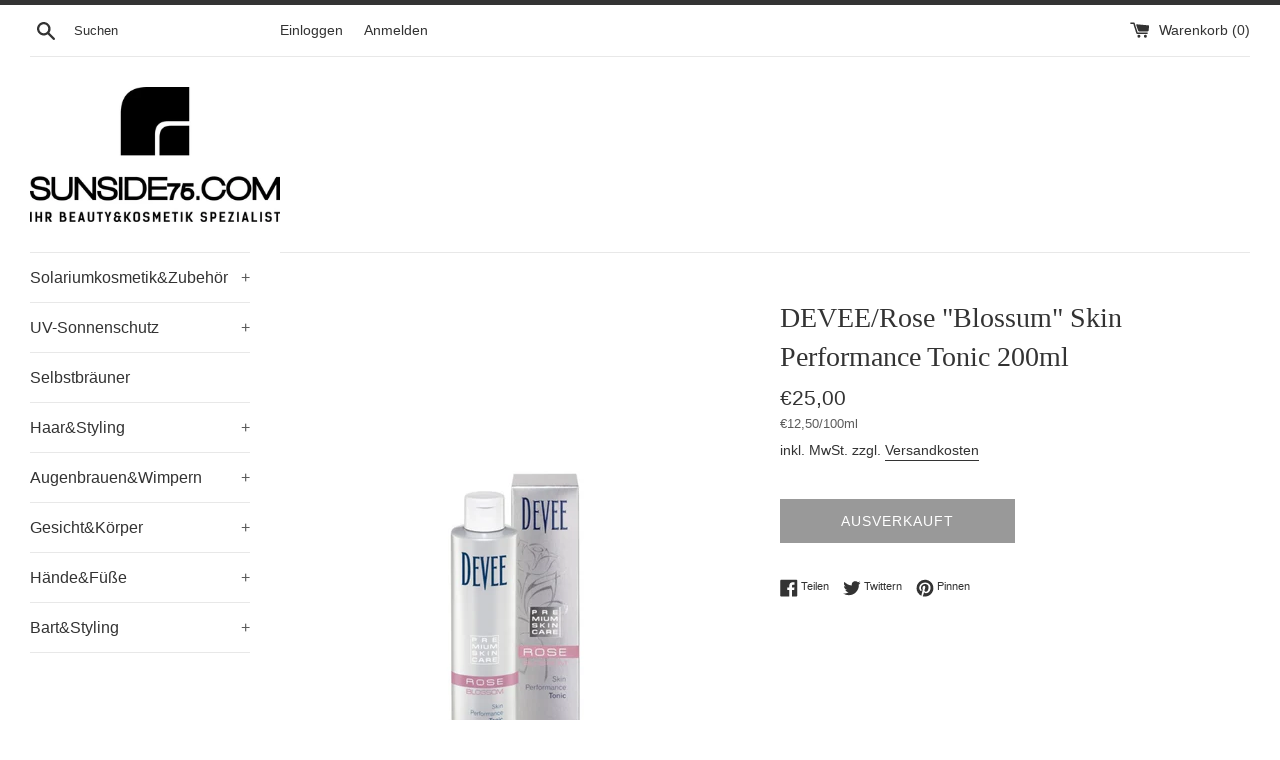

--- FILE ---
content_type: text/html; charset=utf-8
request_url: https://www.sunside75.com/products/devee-rose-blossum-skin-performance-tonic-200ml
body_size: 32524
content:
<!doctype html>
<html class="supports-no-js" lang="de">
<head>
  <meta charset="utf-8">
  <meta http-equiv="X-UA-Compatible" content="IE=edge,chrome=1">
  <meta name="viewport" content="width=device-width,initial-scale=1">
  <meta name="theme-color" content="">
  <link rel="canonical" href="https://www.sunside75.com/products/devee-rose-blossum-skin-performance-tonic-200ml">

  

  <title>
  DEVEE/Rose &quot;Blossum&quot; Skin Performance Tonic 200ml &ndash; sunside75.com
  </title>

  
    <meta name="description" content="Mildes, alkoholfreies Gesichtstonic wird schnell von der Haut aufgenommen. Für alle Hauttypen geeignet, auch für die sensible Haut. Das ausgleichende Pflegetonic hilft die Haut zu besänftigen, den Regenerationsprozess zu beschleunigen und den Feuchtigkeitshaushalt auszugleichen. Sofort nach der Anwendung ist die Entspa">
  

  <!-- /snippets/social-meta-tags.liquid -->




<meta property="og:site_name" content="sunside75.com">
<meta property="og:url" content="https://www.sunside75.com/products/devee-rose-blossum-skin-performance-tonic-200ml">
<meta property="og:title" content="DEVEE/Rose "Blossum" Skin Performance Tonic 200ml">
<meta property="og:type" content="product">
<meta property="og:description" content="Mildes, alkoholfreies Gesichtstonic wird schnell von der Haut aufgenommen. Für alle Hauttypen geeignet, auch für die sensible Haut. Das ausgleichende Pflegetonic hilft die Haut zu besänftigen, den Regenerationsprozess zu beschleunigen und den Feuchtigkeitshaushalt auszugleichen. Sofort nach der Anwendung ist die Entspa">

  <meta property="og:price:amount" content="25,00">
  <meta property="og:price:currency" content="EUR">

<meta property="og:image" content="http://www.sunside75.com/cdn/shop/products/InCollage_20221223_183351969_1200x1200.jpg?v=1671816865">
<meta property="og:image:secure_url" content="https://www.sunside75.com/cdn/shop/products/InCollage_20221223_183351969_1200x1200.jpg?v=1671816865">


<meta name="twitter:card" content="summary_large_image">
<meta name="twitter:title" content="DEVEE/Rose "Blossum" Skin Performance Tonic 200ml">
<meta name="twitter:description" content="Mildes, alkoholfreies Gesichtstonic wird schnell von der Haut aufgenommen. Für alle Hauttypen geeignet, auch für die sensible Haut. Das ausgleichende Pflegetonic hilft die Haut zu besänftigen, den Regenerationsprozess zu beschleunigen und den Feuchtigkeitshaushalt auszugleichen. Sofort nach der Anwendung ist die Entspa">


  <script>
    document.documentElement.className = document.documentElement.className.replace('supports-no-js', 'supports-js');

    var theme = {
      mapStrings: {
        addressError: "Kann die Adresse nicht finden",
        addressNoResults: "Keine Ergebnisse für diese Adresse",
        addressQueryLimit: "Du hast die Nutzungsgrenze der Google-API überschritten. Du solltest über ein Upgrade auf einen \u003ca href=\"https:\/\/developers.google.com\/maps\/premium\/usage-limits\"\u003ePremium-Plan\u003c\/a\u003e nachdenken.",
        authError: "Es gab ein Problem bei Google Maps Konto zu authentifizieren."
      }
    }
  </script>

  <link href="//www.sunside75.com/cdn/shop/t/2/assets/theme.scss.css?v=176902482500789551801759260549" rel="stylesheet" type="text/css" media="all" />

  <script>window.performance && window.performance.mark && window.performance.mark('shopify.content_for_header.start');</script><meta name="google-site-verification" content="kBR8D30njKwsSEahbjiBLS-XeU6dUI3G4uisq0rhfU4">
<meta name="facebook-domain-verification" content="doyczghiz8vessosuflh1af5da5p0l">
<meta name="facebook-domain-verification" content="smfkwkm2fcj3ir62bg739rrhq6tkog">
<meta id="shopify-digital-wallet" name="shopify-digital-wallet" content="/26431783002/digital_wallets/dialog">
<meta name="shopify-checkout-api-token" content="a17480ae0ddcd8a3640b60825e549f28">
<meta id="in-context-paypal-metadata" data-shop-id="26431783002" data-venmo-supported="false" data-environment="production" data-locale="de_DE" data-paypal-v4="true" data-currency="EUR">
<link rel="alternate" hreflang="x-default" href="https://www.sunside75.com/products/devee-rose-blossum-skin-performance-tonic-200ml">
<link rel="alternate" hreflang="de-FR" href="https://www.sunside75.com/de-fr/products/devee-rose-blossum-skin-performance-tonic-200ml">
<link rel="alternate" hreflang="de-AT" href="https://www.sunside75.com/de-at/products/devee-rose-blossum-skin-performance-tonic-200ml">
<link rel="alternate" type="application/json+oembed" href="https://www.sunside75.com/products/devee-rose-blossum-skin-performance-tonic-200ml.oembed">
<script async="async" src="/checkouts/internal/preloads.js?locale=de-DE"></script>
<link rel="preconnect" href="https://shop.app" crossorigin="anonymous">
<script async="async" src="https://shop.app/checkouts/internal/preloads.js?locale=de-DE&shop_id=26431783002" crossorigin="anonymous"></script>
<script id="apple-pay-shop-capabilities" type="application/json">{"shopId":26431783002,"countryCode":"DE","currencyCode":"EUR","merchantCapabilities":["supports3DS"],"merchantId":"gid:\/\/shopify\/Shop\/26431783002","merchantName":"sunside75.com","requiredBillingContactFields":["postalAddress","email"],"requiredShippingContactFields":["postalAddress","email"],"shippingType":"shipping","supportedNetworks":["visa","maestro","masterCard","amex"],"total":{"type":"pending","label":"sunside75.com","amount":"1.00"},"shopifyPaymentsEnabled":true,"supportsSubscriptions":true}</script>
<script id="shopify-features" type="application/json">{"accessToken":"a17480ae0ddcd8a3640b60825e549f28","betas":["rich-media-storefront-analytics"],"domain":"www.sunside75.com","predictiveSearch":true,"shopId":26431783002,"locale":"de"}</script>
<script>var Shopify = Shopify || {};
Shopify.shop = "sunside75-com.myshopify.com";
Shopify.locale = "de";
Shopify.currency = {"active":"EUR","rate":"1.0"};
Shopify.country = "DE";
Shopify.theme = {"name":"Simple","id":82100519002,"schema_name":"Simple","schema_version":"11.1.10","theme_store_id":578,"role":"main"};
Shopify.theme.handle = "null";
Shopify.theme.style = {"id":null,"handle":null};
Shopify.cdnHost = "www.sunside75.com/cdn";
Shopify.routes = Shopify.routes || {};
Shopify.routes.root = "/";</script>
<script type="module">!function(o){(o.Shopify=o.Shopify||{}).modules=!0}(window);</script>
<script>!function(o){function n(){var o=[];function n(){o.push(Array.prototype.slice.apply(arguments))}return n.q=o,n}var t=o.Shopify=o.Shopify||{};t.loadFeatures=n(),t.autoloadFeatures=n()}(window);</script>
<script>
  window.ShopifyPay = window.ShopifyPay || {};
  window.ShopifyPay.apiHost = "shop.app\/pay";
  window.ShopifyPay.redirectState = null;
</script>
<script id="shop-js-analytics" type="application/json">{"pageType":"product"}</script>
<script defer="defer" async type="module" src="//www.sunside75.com/cdn/shopifycloud/shop-js/modules/v2/client.init-shop-cart-sync_BxliUFcT.de.esm.js"></script>
<script defer="defer" async type="module" src="//www.sunside75.com/cdn/shopifycloud/shop-js/modules/v2/chunk.common_D4c7gLTG.esm.js"></script>
<script type="module">
  await import("//www.sunside75.com/cdn/shopifycloud/shop-js/modules/v2/client.init-shop-cart-sync_BxliUFcT.de.esm.js");
await import("//www.sunside75.com/cdn/shopifycloud/shop-js/modules/v2/chunk.common_D4c7gLTG.esm.js");

  window.Shopify.SignInWithShop?.initShopCartSync?.({"fedCMEnabled":true,"windoidEnabled":true});

</script>
<script>
  window.Shopify = window.Shopify || {};
  if (!window.Shopify.featureAssets) window.Shopify.featureAssets = {};
  window.Shopify.featureAssets['shop-js'] = {"shop-cart-sync":["modules/v2/client.shop-cart-sync_BnFiOxzC.de.esm.js","modules/v2/chunk.common_D4c7gLTG.esm.js"],"init-fed-cm":["modules/v2/client.init-fed-cm_BaKRtJgz.de.esm.js","modules/v2/chunk.common_D4c7gLTG.esm.js"],"init-shop-email-lookup-coordinator":["modules/v2/client.init-shop-email-lookup-coordinator_AsFENXvn.de.esm.js","modules/v2/chunk.common_D4c7gLTG.esm.js"],"shop-cash-offers":["modules/v2/client.shop-cash-offers_CJGAYR0G.de.esm.js","modules/v2/chunk.common_D4c7gLTG.esm.js","modules/v2/chunk.modal_CILoLMzy.esm.js"],"init-shop-cart-sync":["modules/v2/client.init-shop-cart-sync_BxliUFcT.de.esm.js","modules/v2/chunk.common_D4c7gLTG.esm.js"],"init-windoid":["modules/v2/client.init-windoid_BEAAuB47.de.esm.js","modules/v2/chunk.common_D4c7gLTG.esm.js"],"shop-toast-manager":["modules/v2/client.shop-toast-manager_BxKoUqg2.de.esm.js","modules/v2/chunk.common_D4c7gLTG.esm.js"],"pay-button":["modules/v2/client.pay-button_z-2PBflw.de.esm.js","modules/v2/chunk.common_D4c7gLTG.esm.js"],"shop-button":["modules/v2/client.shop-button_B45R6hcO.de.esm.js","modules/v2/chunk.common_D4c7gLTG.esm.js"],"shop-login-button":["modules/v2/client.shop-login-button_Cwnyjley.de.esm.js","modules/v2/chunk.common_D4c7gLTG.esm.js","modules/v2/chunk.modal_CILoLMzy.esm.js"],"avatar":["modules/v2/client.avatar_BTnouDA3.de.esm.js"],"shop-follow-button":["modules/v2/client.shop-follow-button_DbQyea6N.de.esm.js","modules/v2/chunk.common_D4c7gLTG.esm.js","modules/v2/chunk.modal_CILoLMzy.esm.js"],"init-customer-accounts-sign-up":["modules/v2/client.init-customer-accounts-sign-up_bmX5DWVI.de.esm.js","modules/v2/client.shop-login-button_Cwnyjley.de.esm.js","modules/v2/chunk.common_D4c7gLTG.esm.js","modules/v2/chunk.modal_CILoLMzy.esm.js"],"init-shop-for-new-customer-accounts":["modules/v2/client.init-shop-for-new-customer-accounts_B-5s_sgb.de.esm.js","modules/v2/client.shop-login-button_Cwnyjley.de.esm.js","modules/v2/chunk.common_D4c7gLTG.esm.js","modules/v2/chunk.modal_CILoLMzy.esm.js"],"init-customer-accounts":["modules/v2/client.init-customer-accounts_B-LQITu6.de.esm.js","modules/v2/client.shop-login-button_Cwnyjley.de.esm.js","modules/v2/chunk.common_D4c7gLTG.esm.js","modules/v2/chunk.modal_CILoLMzy.esm.js"],"checkout-modal":["modules/v2/client.checkout-modal_8XaLw8OQ.de.esm.js","modules/v2/chunk.common_D4c7gLTG.esm.js","modules/v2/chunk.modal_CILoLMzy.esm.js"],"lead-capture":["modules/v2/client.lead-capture_DY4MTE6A.de.esm.js","modules/v2/chunk.common_D4c7gLTG.esm.js","modules/v2/chunk.modal_CILoLMzy.esm.js"],"shop-login":["modules/v2/client.shop-login_3JtrNRpT.de.esm.js","modules/v2/chunk.common_D4c7gLTG.esm.js","modules/v2/chunk.modal_CILoLMzy.esm.js"],"payment-terms":["modules/v2/client.payment-terms_nv8sXJel.de.esm.js","modules/v2/chunk.common_D4c7gLTG.esm.js","modules/v2/chunk.modal_CILoLMzy.esm.js"]};
</script>
<script id="__st">var __st={"a":26431783002,"offset":3600,"reqid":"4d6e1882-3496-4d5e-a0b4-f48a8616a654-1764758880","pageurl":"www.sunside75.com\/products\/devee-rose-blossum-skin-performance-tonic-200ml","u":"cf6feb11870f","p":"product","rtyp":"product","rid":8059721875723};</script>
<script>window.ShopifyPaypalV4VisibilityTracking = true;</script>
<script id="captcha-bootstrap">!function(){'use strict';const t='contact',e='account',n='new_comment',o=[[t,t],['blogs',n],['comments',n],[t,'customer']],c=[[e,'customer_login'],[e,'guest_login'],[e,'recover_customer_password'],[e,'create_customer']],r=t=>t.map((([t,e])=>`form[action*='/${t}']:not([data-nocaptcha='true']) input[name='form_type'][value='${e}']`)).join(','),a=t=>()=>t?[...document.querySelectorAll(t)].map((t=>t.form)):[];function s(){const t=[...o],e=r(t);return a(e)}const i='password',u='form_key',d=['recaptcha-v3-token','g-recaptcha-response','h-captcha-response',i],f=()=>{try{return window.sessionStorage}catch{return}},m='__shopify_v',_=t=>t.elements[u];function p(t,e,n=!1){try{const o=window.sessionStorage,c=JSON.parse(o.getItem(e)),{data:r}=function(t){const{data:e,action:n}=t;return t[m]||n?{data:e,action:n}:{data:t,action:n}}(c);for(const[e,n]of Object.entries(r))t.elements[e]&&(t.elements[e].value=n);n&&o.removeItem(e)}catch(o){console.error('form repopulation failed',{error:o})}}const l='form_type',E='cptcha';function T(t){t.dataset[E]=!0}const w=window,h=w.document,L='Shopify',v='ce_forms',y='captcha';let A=!1;((t,e)=>{const n=(g='f06e6c50-85a8-45c8-87d0-21a2b65856fe',I='https://cdn.shopify.com/shopifycloud/storefront-forms-hcaptcha/ce_storefront_forms_captcha_hcaptcha.v1.5.2.iife.js',D={infoText:'Durch hCaptcha geschützt',privacyText:'Datenschutz',termsText:'Allgemeine Geschäftsbedingungen'},(t,e,n)=>{const o=w[L][v],c=o.bindForm;if(c)return c(t,g,e,D).then(n);var r;o.q.push([[t,g,e,D],n]),r=I,A||(h.body.append(Object.assign(h.createElement('script'),{id:'captcha-provider',async:!0,src:r})),A=!0)});var g,I,D;w[L]=w[L]||{},w[L][v]=w[L][v]||{},w[L][v].q=[],w[L][y]=w[L][y]||{},w[L][y].protect=function(t,e){n(t,void 0,e),T(t)},Object.freeze(w[L][y]),function(t,e,n,w,h,L){const[v,y,A,g]=function(t,e,n){const i=e?o:[],u=t?c:[],d=[...i,...u],f=r(d),m=r(i),_=r(d.filter((([t,e])=>n.includes(e))));return[a(f),a(m),a(_),s()]}(w,h,L),I=t=>{const e=t.target;return e instanceof HTMLFormElement?e:e&&e.form},D=t=>v().includes(t);t.addEventListener('submit',(t=>{const e=I(t);if(!e)return;const n=D(e)&&!e.dataset.hcaptchaBound&&!e.dataset.recaptchaBound,o=_(e),c=g().includes(e)&&(!o||!o.value);(n||c)&&t.preventDefault(),c&&!n&&(function(t){try{if(!f())return;!function(t){const e=f();if(!e)return;const n=_(t);if(!n)return;const o=n.value;o&&e.removeItem(o)}(t);const e=Array.from(Array(32),(()=>Math.random().toString(36)[2])).join('');!function(t,e){_(t)||t.append(Object.assign(document.createElement('input'),{type:'hidden',name:u})),t.elements[u].value=e}(t,e),function(t,e){const n=f();if(!n)return;const o=[...t.querySelectorAll(`input[type='${i}']`)].map((({name:t})=>t)),c=[...d,...o],r={};for(const[a,s]of new FormData(t).entries())c.includes(a)||(r[a]=s);n.setItem(e,JSON.stringify({[m]:1,action:t.action,data:r}))}(t,e)}catch(e){console.error('failed to persist form',e)}}(e),e.submit())}));const S=(t,e)=>{t&&!t.dataset[E]&&(n(t,e.some((e=>e===t))),T(t))};for(const o of['focusin','change'])t.addEventListener(o,(t=>{const e=I(t);D(e)&&S(e,y())}));const B=e.get('form_key'),M=e.get(l),P=B&&M;t.addEventListener('DOMContentLoaded',(()=>{const t=y();if(P)for(const e of t)e.elements[l].value===M&&p(e,B);[...new Set([...A(),...v().filter((t=>'true'===t.dataset.shopifyCaptcha))])].forEach((e=>S(e,t)))}))}(h,new URLSearchParams(w.location.search),n,t,e,['guest_login'])})(!0,!0)}();</script>
<script integrity="sha256-52AcMU7V7pcBOXWImdc/TAGTFKeNjmkeM1Pvks/DTgc=" data-source-attribution="shopify.loadfeatures" defer="defer" src="//www.sunside75.com/cdn/shopifycloud/storefront/assets/storefront/load_feature-81c60534.js" crossorigin="anonymous"></script>
<script crossorigin="anonymous" defer="defer" src="//www.sunside75.com/cdn/shopifycloud/storefront/assets/shopify_pay/storefront-65b4c6d7.js?v=20250812"></script>
<script data-source-attribution="shopify.dynamic_checkout.dynamic.init">var Shopify=Shopify||{};Shopify.PaymentButton=Shopify.PaymentButton||{isStorefrontPortableWallets:!0,init:function(){window.Shopify.PaymentButton.init=function(){};var t=document.createElement("script");t.src="https://www.sunside75.com/cdn/shopifycloud/portable-wallets/latest/portable-wallets.de.js",t.type="module",document.head.appendChild(t)}};
</script>
<script data-source-attribution="shopify.dynamic_checkout.buyer_consent">
  function portableWalletsHideBuyerConsent(e){var t=document.getElementById("shopify-buyer-consent"),n=document.getElementById("shopify-subscription-policy-button");t&&n&&(t.classList.add("hidden"),t.setAttribute("aria-hidden","true"),n.removeEventListener("click",e))}function portableWalletsShowBuyerConsent(e){var t=document.getElementById("shopify-buyer-consent"),n=document.getElementById("shopify-subscription-policy-button");t&&n&&(t.classList.remove("hidden"),t.removeAttribute("aria-hidden"),n.addEventListener("click",e))}window.Shopify?.PaymentButton&&(window.Shopify.PaymentButton.hideBuyerConsent=portableWalletsHideBuyerConsent,window.Shopify.PaymentButton.showBuyerConsent=portableWalletsShowBuyerConsent);
</script>
<script>
  function portableWalletsCleanup(e){e&&e.src&&console.error("Failed to load portable wallets script "+e.src);var t=document.querySelectorAll("shopify-accelerated-checkout .shopify-payment-button__skeleton, shopify-accelerated-checkout-cart .wallet-cart-button__skeleton"),e=document.getElementById("shopify-buyer-consent");for(let e=0;e<t.length;e++)t[e].remove();e&&e.remove()}function portableWalletsNotLoadedAsModule(e){e instanceof ErrorEvent&&"string"==typeof e.message&&e.message.includes("import.meta")&&"string"==typeof e.filename&&e.filename.includes("portable-wallets")&&(window.removeEventListener("error",portableWalletsNotLoadedAsModule),window.Shopify.PaymentButton.failedToLoad=e,"loading"===document.readyState?document.addEventListener("DOMContentLoaded",window.Shopify.PaymentButton.init):window.Shopify.PaymentButton.init())}window.addEventListener("error",portableWalletsNotLoadedAsModule);
</script>

<script type="module" src="https://www.sunside75.com/cdn/shopifycloud/portable-wallets/latest/portable-wallets.de.js" onError="portableWalletsCleanup(this)" crossorigin="anonymous"></script>
<script nomodule>
  document.addEventListener("DOMContentLoaded", portableWalletsCleanup);
</script>

<script id='scb4127' type='text/javascript' async='' src='https://www.sunside75.com/cdn/shopifycloud/privacy-banner/storefront-banner.js'></script><link id="shopify-accelerated-checkout-styles" rel="stylesheet" media="screen" href="https://www.sunside75.com/cdn/shopifycloud/portable-wallets/latest/accelerated-checkout-backwards-compat.css" crossorigin="anonymous">
<style id="shopify-accelerated-checkout-cart">
        #shopify-buyer-consent {
  margin-top: 1em;
  display: inline-block;
  width: 100%;
}

#shopify-buyer-consent.hidden {
  display: none;
}

#shopify-subscription-policy-button {
  background: none;
  border: none;
  padding: 0;
  text-decoration: underline;
  font-size: inherit;
  cursor: pointer;
}

#shopify-subscription-policy-button::before {
  box-shadow: none;
}

      </style>

<script>window.performance && window.performance.mark && window.performance.mark('shopify.content_for_header.end');</script>

  <script src="//www.sunside75.com/cdn/shop/t/2/assets/jquery-1.11.0.min.js?v=32460426840832490021588633510" type="text/javascript"></script>
  <script src="//www.sunside75.com/cdn/shop/t/2/assets/modernizr.min.js?v=44044439420609591321588633512" type="text/javascript"></script>

  <script src="//www.sunside75.com/cdn/shop/t/2/assets/lazysizes.min.js?v=155223123402716617051588633511" async="async"></script>

  
  <!-- QIKIFY NAVIGATOR START --> <script id="qikify-navigator"> 'use strict'; var shopifyCurrencyFormat = "€{{amount_with_comma_separator}}"; var shopifyLinkLists = [{ id: "main-menu", title: "UV-Sonnenschutz", items: [], },{ id: "footer", title: "Fußzeilenmenü", items: ["/search","/pages/agb","/pages/widerrufsbelehrung","/pages/datenschutzerklarung","/pages/impressum","/pages/versandkosten-zahlungsinformation","/policies/terms-of-service","/policies/refund-policy",], },{ id: "kategorie", title: "ProduktkHategorien", items: ["/collections","/collections","/collections/selbstbrauner","/collections","/collections/augenbrauen-wimpernfarbe","/collections/gesicht-korper","/collections/hande-fusse","/collections/barba-italiana",], },{ id: "haar-styling", title: "Haar/Styling", items: ["/collections","/collections","/collections/fanola",], },{ id: "sale", title: "SALE%", items: [], },{ id: "solariumkosmetik-zubehoer-2", title: "Solariumkosmetik&Zubehör", items: [], },{ id: "276508934234-child-e8ba4866c76281c18ae8521bad60a79b-legacy-haar-styling", title: "Haar&Styling", items: ["/collections/hairbond","/collections/milk_shake","/collections/american-crew","/collections/eleven-australia","/collections","/collections/alterego","/collections/paul-mitchell","/collections/kevin-murphy","/collections/moroccanoil","/collections/olaplex","/collections/inebrya","/collections/fanola","/collections","/collections/cat-coiffeur","/collections/tigi-bed-head","/collections/mks-eco","/collections/evo","/collections/revlon","/collections/femmas","/collections/dikson","/collections/john-frieda","/collections/matrix","/collections/living-proof","/collections/garnier-fructis","/collections/wella","/collections/schwarzkopf-got2b","/collections/syoss","/collections/batiste","/collections/kallos-cosmetics","/collections/monday-haircare","/collections/bbcos-haarfarbe","/collections/refectocil","/collections/sonstiges",], },{ id: "276508868698-child-05af352f78bd61c97bde5e1611b55fdd-legacy-solariumkosmetik-zubehoer", title: "Solariumkosmetik&Zubehör", items: ["/collections/sachets","/collections/australian-gold","/collections/art-of-sun","/collections/tannymaxx","/collections/california-tan","/collections/tahnee","/collections/oranjito","/collections/designer-skin","/collections/joveka","/collections/emerald-bay","/collections/power-shaker-pre-sun","/collections/shine-onby-megasun","/collections/ql-tan","/collections/sunmaxx","/collections/supertan","/collections/wild-tan","/collections/soleo","/collections/sunside-75","/collections/cocosolis-organic","/collections/daytona","/collections/tan-desire","/collections/c2-hybrid-cosmetic","/collections/tanovations","/collections/devoted-creations","/collections/peau-dor","/collections/swedish-beauty","/collections/beecee","/collections/megatan","/collections/body-butter","/collections/hemp-iq","/collections/uv-schutzbrillen",], },{ id: "276607107162-child-081fcb39cdfafe25afaa5196ea310c20-legacy-uv-schutzbrillen", title: "UV-Schutzbrillen", items: ["/collections/sunside75","/collections/lucas-products","/collections/california-tan-peepers","/collections/art-of-sun-sunny-luna","/collections/ilidz-4eyez",], },{ id: "276605894746-child-3d1a0c4fc59640d4041e36cd7b46e6c5-legacy-australian-gold", title: "Australian Gold", items: ["/collections/classic-products","/collections/australian-gold","/collections/ultra-products","/collections/better-products","/collections/excellent-products","/collections/gentlemen","/collections/jwoww","/collections/hemp-nation","/collections/sunshine-line","/collections/australian-gold-aftersun",], },{ id: "276508901466-child-a406fd175c120aa28ba2e9c2dac350f0-legacy-uv-sonnenschutz", title: "UV-Sonnenschutz", items: ["/collections/australian-gold-spf","/collections/tannymaxx","/collections/peau-dor-spf","/collections/garnier-ambre-solair","/collections/nivea-sun-protect","/collections/suns-care","/collections/hawaiian-tropic","/collections/cocosolis","/collections/amazinc",], },{ id: "bartpflege-styling", title: "Bartpflege&Styling", items: ["/collections/barba-italiana",], },{ id: "importwareversandkostenfrei", title: "Importware(Versandkostenfrei)", items: ["/collections/haar-importware","/collections/bart-importware",], },{ id: "278660120666-child-7dfb36a9be58fb3742712add8fee3ce7-legacy-bart-styling", title: "Bart&Styling", items: ["/collections/barba-italiana","/collections/thurp","/collections/reuzel","/collections/sa-al-co","/collections/xy-made","/collections/mister-groomer","/collections/neemen","/collections/bullfrog","/collections/proraso","/collections/zew-for-men","/collections/the-groomed-man-co","/collections/sober","/collections/mens-master",], },{ id: "276607074394-child-0a4d4ef175d76d15281520120edac2ca-legacy-tannymaxx", title: "Tannymaxx", items: ["/collections/tulumgold","/collections/brown","/collections/coconut-butter","/collections/mega-brown","/collections/black-gold-999-9","/collections/hawaiiana","/collections/tattoo-friends","/collections/tres-jolie","/collections/diamond","/collections/xtra-classic","/collections/xcollagen","/collections/tannymaxx-sonstiges",], },{ id: "276528463962-child-1a239fd71b543babcb524a097b5cc672-legacy-rondo", title: "Rondo", items: ["/collections/pearl-color-haarfarben","/collections/augenbrauen-wimpernfarbe","/collections/rondo-styling","/collections/rondo-haarpflege",], },{ id: "283565424730-child-ac184321c8ed9ad4d24946050b2e0e9f-legacy-australian-gold", title: "Australian Gold", items: ["/collections/spf-outdoor","/collections/outdoor-sunglasses","/collections/botanical",], },{ id: "412150497370-child-b37ce8ec0a347093278ad615758f3c9b-legacy-sachets", title: "\"Sachets\"", items: ["/collections/australian-gold-15ml","/collections/tannymaxx-15ml","/collections/tahnee-15ml","/collections/wild-tan-15ml","/collections/soleo-15ml-1","/collections/emerald-bay-15ml","/collections/art-of-sun-15ml","/collections/california-tan-15ml",], },{ id: "276852113498-child-9a58c92af396764b58c3a8faef1602ea-legacy-fanola", title: "Fanola", items: ["/collections/inebrya-no-orange","/collections/fanola-no-yellow","/collections/fanola-oro-therapy-24k","/collections/fanola-keraterm","/collections/fanola-oxydationsemulsion","/collections/fanola-sonstiges",], },{ id: "470718808331-child-18759cb4073d2e610af7ee3f02822a0b-legacy-gesicht-koerper", title: "Gesicht&Körper", items: ["/collections/maybelline","/collections/yoyo","/collections/wellmaxx","/collections/devee","/collections/australian-bodycare","/collections/love-beauty-and-planet","/collections/nivea","/collections/salthouse",], },{ id: "h-nde-f-e", title: "Hände&Füße", items: [], },{ id: "h-nde-f-e-1", title: "Hände&Füße", items: ["/",], },{ id: "531580420363-child-4f086c6b6b01a68782bec3b55a9d888f-legacy-haende-fuesse", title: "Hände&Füße", items: ["/collections/camillen60","/collections/lcn","/collections/essie","/collections/maybelline-new-york",], },{ id: "276528431194-child-61136610c1bb31075fd7d0c2e43662ff-legacy-echosline", title: "ECHOSLINE", items: ["/collections/echosline-wasche","/collections/echosline-styling","/collections/echosline-spezialpflege","/collections/echosline-coloration",], },{ id: "customer-account-main-menu", title: "Hauptmenü des Kundenkontos", items: ["/","https://shopify.com/26431783002/account/orders?locale=de&region_country=DE",], },{ id: "oranjito", title: "Oranjito", items: ["/collections/oranjito",], },{ id: "412590506074-child-bf06e8d2ce3d3f6039a9ba48d7c20139-legacy-alterego", title: "AlterEgo", items: ["/collections/alterego-wasche","/collections/alterego-styling","/collections/alterego-spezialpflege","/collections/alterego-coloration",], },{ id: "748815712523-child-71ad42f9eba8225d1f21e82383c75531-legacy-augenbrauen-wimpern", title: "Augenbrauen&Wimpern", items: ["/collections/iconsign",], },]; window.shopifyLinkLists = shopifyLinkLists; window.shopifyCurrencyFormat = shopifyCurrencyFormat; </script> <!-- QIKIFY NAVIGATOR END -->
  <script id="qikify-smartmenu-status" type="application/json">1</script><script id="qikify-smartmenu-data" type="application/json">{"menu_selector":"navigator","theme_selector":"all","transition":"fade","trigger":"hover","show_indicator":true,"show_mobile_indicator":true,"submenu_fullwidth":true,"menu_height":"50","alignment":"center","root_padding":"10"}</script>
  <script type="text/javascript" src="https://sdk.qikify.com/tmenu/app-v5.js?token=7ykQbplNBnRkd4pQAIeM8ERxZMZJZ6i7&shop=sunside75-com.myshopify.com" defer="defer"></script>
<link href="https://monorail-edge.shopifysvc.com" rel="dns-prefetch">
<script>(function(){if ("sendBeacon" in navigator && "performance" in window) {try {var session_token_from_headers = performance.getEntriesByType('navigation')[0].serverTiming.find(x => x.name == '_s').description;} catch {var session_token_from_headers = undefined;}var session_cookie_matches = document.cookie.match(/_shopify_s=([^;]*)/);var session_token_from_cookie = session_cookie_matches && session_cookie_matches.length === 2 ? session_cookie_matches[1] : "";var session_token = session_token_from_headers || session_token_from_cookie || "";function handle_abandonment_event(e) {var entries = performance.getEntries().filter(function(entry) {return /monorail-edge.shopifysvc.com/.test(entry.name);});if (!window.abandonment_tracked && entries.length === 0) {window.abandonment_tracked = true;var currentMs = Date.now();var navigation_start = performance.timing.navigationStart;var payload = {shop_id: 26431783002,url: window.location.href,navigation_start,duration: currentMs - navigation_start,session_token,page_type: "product"};window.navigator.sendBeacon("https://monorail-edge.shopifysvc.com/v1/produce", JSON.stringify({schema_id: "online_store_buyer_site_abandonment/1.1",payload: payload,metadata: {event_created_at_ms: currentMs,event_sent_at_ms: currentMs}}));}}window.addEventListener('pagehide', handle_abandonment_event);}}());</script>
<script id="web-pixels-manager-setup">(function e(e,d,r,n,o){if(void 0===o&&(o={}),!Boolean(null===(a=null===(i=window.Shopify)||void 0===i?void 0:i.analytics)||void 0===a?void 0:a.replayQueue)){var i,a;window.Shopify=window.Shopify||{};var t=window.Shopify;t.analytics=t.analytics||{};var s=t.analytics;s.replayQueue=[],s.publish=function(e,d,r){return s.replayQueue.push([e,d,r]),!0};try{self.performance.mark("wpm:start")}catch(e){}var l=function(){var e={modern:/Edge?\/(1{2}[4-9]|1[2-9]\d|[2-9]\d{2}|\d{4,})\.\d+(\.\d+|)|Firefox\/(1{2}[4-9]|1[2-9]\d|[2-9]\d{2}|\d{4,})\.\d+(\.\d+|)|Chrom(ium|e)\/(9{2}|\d{3,})\.\d+(\.\d+|)|(Maci|X1{2}).+ Version\/(15\.\d+|(1[6-9]|[2-9]\d|\d{3,})\.\d+)([,.]\d+|)( \(\w+\)|)( Mobile\/\w+|) Safari\/|Chrome.+OPR\/(9{2}|\d{3,})\.\d+\.\d+|(CPU[ +]OS|iPhone[ +]OS|CPU[ +]iPhone|CPU IPhone OS|CPU iPad OS)[ +]+(15[._]\d+|(1[6-9]|[2-9]\d|\d{3,})[._]\d+)([._]\d+|)|Android:?[ /-](13[3-9]|1[4-9]\d|[2-9]\d{2}|\d{4,})(\.\d+|)(\.\d+|)|Android.+Firefox\/(13[5-9]|1[4-9]\d|[2-9]\d{2}|\d{4,})\.\d+(\.\d+|)|Android.+Chrom(ium|e)\/(13[3-9]|1[4-9]\d|[2-9]\d{2}|\d{4,})\.\d+(\.\d+|)|SamsungBrowser\/([2-9]\d|\d{3,})\.\d+/,legacy:/Edge?\/(1[6-9]|[2-9]\d|\d{3,})\.\d+(\.\d+|)|Firefox\/(5[4-9]|[6-9]\d|\d{3,})\.\d+(\.\d+|)|Chrom(ium|e)\/(5[1-9]|[6-9]\d|\d{3,})\.\d+(\.\d+|)([\d.]+$|.*Safari\/(?![\d.]+ Edge\/[\d.]+$))|(Maci|X1{2}).+ Version\/(10\.\d+|(1[1-9]|[2-9]\d|\d{3,})\.\d+)([,.]\d+|)( \(\w+\)|)( Mobile\/\w+|) Safari\/|Chrome.+OPR\/(3[89]|[4-9]\d|\d{3,})\.\d+\.\d+|(CPU[ +]OS|iPhone[ +]OS|CPU[ +]iPhone|CPU IPhone OS|CPU iPad OS)[ +]+(10[._]\d+|(1[1-9]|[2-9]\d|\d{3,})[._]\d+)([._]\d+|)|Android:?[ /-](13[3-9]|1[4-9]\d|[2-9]\d{2}|\d{4,})(\.\d+|)(\.\d+|)|Mobile Safari.+OPR\/([89]\d|\d{3,})\.\d+\.\d+|Android.+Firefox\/(13[5-9]|1[4-9]\d|[2-9]\d{2}|\d{4,})\.\d+(\.\d+|)|Android.+Chrom(ium|e)\/(13[3-9]|1[4-9]\d|[2-9]\d{2}|\d{4,})\.\d+(\.\d+|)|Android.+(UC? ?Browser|UCWEB|U3)[ /]?(15\.([5-9]|\d{2,})|(1[6-9]|[2-9]\d|\d{3,})\.\d+)\.\d+|SamsungBrowser\/(5\.\d+|([6-9]|\d{2,})\.\d+)|Android.+MQ{2}Browser\/(14(\.(9|\d{2,})|)|(1[5-9]|[2-9]\d|\d{3,})(\.\d+|))(\.\d+|)|K[Aa][Ii]OS\/(3\.\d+|([4-9]|\d{2,})\.\d+)(\.\d+|)/},d=e.modern,r=e.legacy,n=navigator.userAgent;return n.match(d)?"modern":n.match(r)?"legacy":"unknown"}(),u="modern"===l?"modern":"legacy",c=(null!=n?n:{modern:"",legacy:""})[u],f=function(e){return[e.baseUrl,"/wpm","/b",e.hashVersion,"modern"===e.buildTarget?"m":"l",".js"].join("")}({baseUrl:d,hashVersion:r,buildTarget:u}),m=function(e){var d=e.version,r=e.bundleTarget,n=e.surface,o=e.pageUrl,i=e.monorailEndpoint;return{emit:function(e){var a=e.status,t=e.errorMsg,s=(new Date).getTime(),l=JSON.stringify({metadata:{event_sent_at_ms:s},events:[{schema_id:"web_pixels_manager_load/3.1",payload:{version:d,bundle_target:r,page_url:o,status:a,surface:n,error_msg:t},metadata:{event_created_at_ms:s}}]});if(!i)return console&&console.warn&&console.warn("[Web Pixels Manager] No Monorail endpoint provided, skipping logging."),!1;try{return self.navigator.sendBeacon.bind(self.navigator)(i,l)}catch(e){}var u=new XMLHttpRequest;try{return u.open("POST",i,!0),u.setRequestHeader("Content-Type","text/plain"),u.send(l),!0}catch(e){return console&&console.warn&&console.warn("[Web Pixels Manager] Got an unhandled error while logging to Monorail."),!1}}}}({version:r,bundleTarget:l,surface:e.surface,pageUrl:self.location.href,monorailEndpoint:e.monorailEndpoint});try{o.browserTarget=l,function(e){var d=e.src,r=e.async,n=void 0===r||r,o=e.onload,i=e.onerror,a=e.sri,t=e.scriptDataAttributes,s=void 0===t?{}:t,l=document.createElement("script"),u=document.querySelector("head"),c=document.querySelector("body");if(l.async=n,l.src=d,a&&(l.integrity=a,l.crossOrigin="anonymous"),s)for(var f in s)if(Object.prototype.hasOwnProperty.call(s,f))try{l.dataset[f]=s[f]}catch(e){}if(o&&l.addEventListener("load",o),i&&l.addEventListener("error",i),u)u.appendChild(l);else{if(!c)throw new Error("Did not find a head or body element to append the script");c.appendChild(l)}}({src:f,async:!0,onload:function(){if(!function(){var e,d;return Boolean(null===(d=null===(e=window.Shopify)||void 0===e?void 0:e.analytics)||void 0===d?void 0:d.initialized)}()){var d=window.webPixelsManager.init(e)||void 0;if(d){var r=window.Shopify.analytics;r.replayQueue.forEach((function(e){var r=e[0],n=e[1],o=e[2];d.publishCustomEvent(r,n,o)})),r.replayQueue=[],r.publish=d.publishCustomEvent,r.visitor=d.visitor,r.initialized=!0}}},onerror:function(){return m.emit({status:"failed",errorMsg:"".concat(f," has failed to load")})},sri:function(e){var d=/^sha384-[A-Za-z0-9+/=]+$/;return"string"==typeof e&&d.test(e)}(c)?c:"",scriptDataAttributes:o}),m.emit({status:"loading"})}catch(e){m.emit({status:"failed",errorMsg:(null==e?void 0:e.message)||"Unknown error"})}}})({shopId: 26431783002,storefrontBaseUrl: "https://www.sunside75.com",extensionsBaseUrl: "https://extensions.shopifycdn.com/cdn/shopifycloud/web-pixels-manager",monorailEndpoint: "https://monorail-edge.shopifysvc.com/unstable/produce_batch",surface: "storefront-renderer",enabledBetaFlags: ["2dca8a86"],webPixelsConfigList: [{"id":"929923339","configuration":"{\"config\":\"{\\\"pixel_id\\\":\\\"AW-468327737\\\",\\\"target_country\\\":\\\"DE\\\",\\\"gtag_events\\\":[{\\\"type\\\":\\\"search\\\",\\\"action_label\\\":\\\"AW-468327737\\\/4UIrCP6i1esBELm6qN8B\\\"},{\\\"type\\\":\\\"begin_checkout\\\",\\\"action_label\\\":\\\"AW-468327737\\\/0uzLCPui1esBELm6qN8B\\\"},{\\\"type\\\":\\\"view_item\\\",\\\"action_label\\\":[\\\"AW-468327737\\\/0a4MCOCf1esBELm6qN8B\\\",\\\"MC-PCCKVPZ5GE\\\"]},{\\\"type\\\":\\\"purchase\\\",\\\"action_label\\\":[\\\"AW-468327737\\\/G4cDCN2f1esBELm6qN8B\\\",\\\"MC-PCCKVPZ5GE\\\"]},{\\\"type\\\":\\\"page_view\\\",\\\"action_label\\\":[\\\"AW-468327737\\\/BcZBCNqf1esBELm6qN8B\\\",\\\"MC-PCCKVPZ5GE\\\"]},{\\\"type\\\":\\\"add_payment_info\\\",\\\"action_label\\\":\\\"AW-468327737\\\/fIr9CIGj1esBELm6qN8B\\\"},{\\\"type\\\":\\\"add_to_cart\\\",\\\"action_label\\\":\\\"AW-468327737\\\/02PtCPii1esBELm6qN8B\\\"}],\\\"enable_monitoring_mode\\\":false}\"}","eventPayloadVersion":"v1","runtimeContext":"OPEN","scriptVersion":"b2a88bafab3e21179ed38636efcd8a93","type":"APP","apiClientId":1780363,"privacyPurposes":[],"dataSharingAdjustments":{"protectedCustomerApprovalScopes":["read_customer_address","read_customer_email","read_customer_name","read_customer_personal_data","read_customer_phone"]}},{"id":"262242571","configuration":"{\"pixel_id\":\"137433701057116\",\"pixel_type\":\"facebook_pixel\",\"metaapp_system_user_token\":\"-\"}","eventPayloadVersion":"v1","runtimeContext":"OPEN","scriptVersion":"ca16bc87fe92b6042fbaa3acc2fbdaa6","type":"APP","apiClientId":2329312,"privacyPurposes":["ANALYTICS","MARKETING","SALE_OF_DATA"],"dataSharingAdjustments":{"protectedCustomerApprovalScopes":["read_customer_address","read_customer_email","read_customer_name","read_customer_personal_data","read_customer_phone"]}},{"id":"shopify-app-pixel","configuration":"{}","eventPayloadVersion":"v1","runtimeContext":"STRICT","scriptVersion":"0450","apiClientId":"shopify-pixel","type":"APP","privacyPurposes":["ANALYTICS","MARKETING"]},{"id":"shopify-custom-pixel","eventPayloadVersion":"v1","runtimeContext":"LAX","scriptVersion":"0450","apiClientId":"shopify-pixel","type":"CUSTOM","privacyPurposes":["ANALYTICS","MARKETING"]}],isMerchantRequest: false,initData: {"shop":{"name":"sunside75.com","paymentSettings":{"currencyCode":"EUR"},"myshopifyDomain":"sunside75-com.myshopify.com","countryCode":"DE","storefrontUrl":"https:\/\/www.sunside75.com"},"customer":null,"cart":null,"checkout":null,"productVariants":[{"price":{"amount":25.0,"currencyCode":"EUR"},"product":{"title":"DEVEE\/Rose \"Blossum\" Skin Performance Tonic 200ml","vendor":"WM Beauty Systems","id":"8059721875723","untranslatedTitle":"DEVEE\/Rose \"Blossum\" Skin Performance Tonic 200ml","url":"\/products\/devee-rose-blossum-skin-performance-tonic-200ml","type":""},"id":"43811614753035","image":{"src":"\/\/www.sunside75.com\/cdn\/shop\/products\/InCollage_20221223_183351969.jpg?v=1671816865"},"sku":"","title":"Default Title","untranslatedTitle":"Default Title"}],"purchasingCompany":null},},"https://www.sunside75.com/cdn","ae1676cfwd2530674p4253c800m34e853cb",{"modern":"","legacy":""},{"shopId":"26431783002","storefrontBaseUrl":"https:\/\/www.sunside75.com","extensionBaseUrl":"https:\/\/extensions.shopifycdn.com\/cdn\/shopifycloud\/web-pixels-manager","surface":"storefront-renderer","enabledBetaFlags":"[\"2dca8a86\"]","isMerchantRequest":"false","hashVersion":"ae1676cfwd2530674p4253c800m34e853cb","publish":"custom","events":"[[\"page_viewed\",{}],[\"product_viewed\",{\"productVariant\":{\"price\":{\"amount\":25.0,\"currencyCode\":\"EUR\"},\"product\":{\"title\":\"DEVEE\/Rose \\\"Blossum\\\" Skin Performance Tonic 200ml\",\"vendor\":\"WM Beauty Systems\",\"id\":\"8059721875723\",\"untranslatedTitle\":\"DEVEE\/Rose \\\"Blossum\\\" Skin Performance Tonic 200ml\",\"url\":\"\/products\/devee-rose-blossum-skin-performance-tonic-200ml\",\"type\":\"\"},\"id\":\"43811614753035\",\"image\":{\"src\":\"\/\/www.sunside75.com\/cdn\/shop\/products\/InCollage_20221223_183351969.jpg?v=1671816865\"},\"sku\":\"\",\"title\":\"Default Title\",\"untranslatedTitle\":\"Default Title\"}}]]"});</script><script>
  window.ShopifyAnalytics = window.ShopifyAnalytics || {};
  window.ShopifyAnalytics.meta = window.ShopifyAnalytics.meta || {};
  window.ShopifyAnalytics.meta.currency = 'EUR';
  var meta = {"product":{"id":8059721875723,"gid":"gid:\/\/shopify\/Product\/8059721875723","vendor":"WM Beauty Systems","type":"","variants":[{"id":43811614753035,"price":2500,"name":"DEVEE\/Rose \"Blossum\" Skin Performance Tonic 200ml","public_title":null,"sku":""}],"remote":false},"page":{"pageType":"product","resourceType":"product","resourceId":8059721875723}};
  for (var attr in meta) {
    window.ShopifyAnalytics.meta[attr] = meta[attr];
  }
</script>
<script class="analytics">
  (function () {
    var customDocumentWrite = function(content) {
      var jquery = null;

      if (window.jQuery) {
        jquery = window.jQuery;
      } else if (window.Checkout && window.Checkout.$) {
        jquery = window.Checkout.$;
      }

      if (jquery) {
        jquery('body').append(content);
      }
    };

    var hasLoggedConversion = function(token) {
      if (token) {
        return document.cookie.indexOf('loggedConversion=' + token) !== -1;
      }
      return false;
    }

    var setCookieIfConversion = function(token) {
      if (token) {
        var twoMonthsFromNow = new Date(Date.now());
        twoMonthsFromNow.setMonth(twoMonthsFromNow.getMonth() + 2);

        document.cookie = 'loggedConversion=' + token + '; expires=' + twoMonthsFromNow;
      }
    }

    var trekkie = window.ShopifyAnalytics.lib = window.trekkie = window.trekkie || [];
    if (trekkie.integrations) {
      return;
    }
    trekkie.methods = [
      'identify',
      'page',
      'ready',
      'track',
      'trackForm',
      'trackLink'
    ];
    trekkie.factory = function(method) {
      return function() {
        var args = Array.prototype.slice.call(arguments);
        args.unshift(method);
        trekkie.push(args);
        return trekkie;
      };
    };
    for (var i = 0; i < trekkie.methods.length; i++) {
      var key = trekkie.methods[i];
      trekkie[key] = trekkie.factory(key);
    }
    trekkie.load = function(config) {
      trekkie.config = config || {};
      trekkie.config.initialDocumentCookie = document.cookie;
      var first = document.getElementsByTagName('script')[0];
      var script = document.createElement('script');
      script.type = 'text/javascript';
      script.onerror = function(e) {
        var scriptFallback = document.createElement('script');
        scriptFallback.type = 'text/javascript';
        scriptFallback.onerror = function(error) {
                var Monorail = {
      produce: function produce(monorailDomain, schemaId, payload) {
        var currentMs = new Date().getTime();
        var event = {
          schema_id: schemaId,
          payload: payload,
          metadata: {
            event_created_at_ms: currentMs,
            event_sent_at_ms: currentMs
          }
        };
        return Monorail.sendRequest("https://" + monorailDomain + "/v1/produce", JSON.stringify(event));
      },
      sendRequest: function sendRequest(endpointUrl, payload) {
        // Try the sendBeacon API
        if (window && window.navigator && typeof window.navigator.sendBeacon === 'function' && typeof window.Blob === 'function' && !Monorail.isIos12()) {
          var blobData = new window.Blob([payload], {
            type: 'text/plain'
          });

          if (window.navigator.sendBeacon(endpointUrl, blobData)) {
            return true;
          } // sendBeacon was not successful

        } // XHR beacon

        var xhr = new XMLHttpRequest();

        try {
          xhr.open('POST', endpointUrl);
          xhr.setRequestHeader('Content-Type', 'text/plain');
          xhr.send(payload);
        } catch (e) {
          console.log(e);
        }

        return false;
      },
      isIos12: function isIos12() {
        return window.navigator.userAgent.lastIndexOf('iPhone; CPU iPhone OS 12_') !== -1 || window.navigator.userAgent.lastIndexOf('iPad; CPU OS 12_') !== -1;
      }
    };
    Monorail.produce('monorail-edge.shopifysvc.com',
      'trekkie_storefront_load_errors/1.1',
      {shop_id: 26431783002,
      theme_id: 82100519002,
      app_name: "storefront",
      context_url: window.location.href,
      source_url: "//www.sunside75.com/cdn/s/trekkie.storefront.3c703df509f0f96f3237c9daa54e2777acf1a1dd.min.js"});

        };
        scriptFallback.async = true;
        scriptFallback.src = '//www.sunside75.com/cdn/s/trekkie.storefront.3c703df509f0f96f3237c9daa54e2777acf1a1dd.min.js';
        first.parentNode.insertBefore(scriptFallback, first);
      };
      script.async = true;
      script.src = '//www.sunside75.com/cdn/s/trekkie.storefront.3c703df509f0f96f3237c9daa54e2777acf1a1dd.min.js';
      first.parentNode.insertBefore(script, first);
    };
    trekkie.load(
      {"Trekkie":{"appName":"storefront","development":false,"defaultAttributes":{"shopId":26431783002,"isMerchantRequest":null,"themeId":82100519002,"themeCityHash":"18387507655973903889","contentLanguage":"de","currency":"EUR","eventMetadataId":"e6c683f7-f57b-44dc-b262-f44afe973cdf"},"isServerSideCookieWritingEnabled":true,"monorailRegion":"shop_domain","enabledBetaFlags":["f0df213a"]},"Session Attribution":{},"S2S":{"facebookCapiEnabled":false,"source":"trekkie-storefront-renderer","apiClientId":580111}}
    );

    var loaded = false;
    trekkie.ready(function() {
      if (loaded) return;
      loaded = true;

      window.ShopifyAnalytics.lib = window.trekkie;

      var originalDocumentWrite = document.write;
      document.write = customDocumentWrite;
      try { window.ShopifyAnalytics.merchantGoogleAnalytics.call(this); } catch(error) {};
      document.write = originalDocumentWrite;

      window.ShopifyAnalytics.lib.page(null,{"pageType":"product","resourceType":"product","resourceId":8059721875723,"shopifyEmitted":true});

      var match = window.location.pathname.match(/checkouts\/(.+)\/(thank_you|post_purchase)/)
      var token = match? match[1]: undefined;
      if (!hasLoggedConversion(token)) {
        setCookieIfConversion(token);
        window.ShopifyAnalytics.lib.track("Viewed Product",{"currency":"EUR","variantId":43811614753035,"productId":8059721875723,"productGid":"gid:\/\/shopify\/Product\/8059721875723","name":"DEVEE\/Rose \"Blossum\" Skin Performance Tonic 200ml","price":"25.00","sku":"","brand":"WM Beauty Systems","variant":null,"category":"","nonInteraction":true,"remote":false},undefined,undefined,{"shopifyEmitted":true});
      window.ShopifyAnalytics.lib.track("monorail:\/\/trekkie_storefront_viewed_product\/1.1",{"currency":"EUR","variantId":43811614753035,"productId":8059721875723,"productGid":"gid:\/\/shopify\/Product\/8059721875723","name":"DEVEE\/Rose \"Blossum\" Skin Performance Tonic 200ml","price":"25.00","sku":"","brand":"WM Beauty Systems","variant":null,"category":"","nonInteraction":true,"remote":false,"referer":"https:\/\/www.sunside75.com\/products\/devee-rose-blossum-skin-performance-tonic-200ml"});
      }
    });


        var eventsListenerScript = document.createElement('script');
        eventsListenerScript.async = true;
        eventsListenerScript.src = "//www.sunside75.com/cdn/shopifycloud/storefront/assets/shop_events_listener-3da45d37.js";
        document.getElementsByTagName('head')[0].appendChild(eventsListenerScript);

})();</script>
<script
  defer
  src="https://www.sunside75.com/cdn/shopifycloud/perf-kit/shopify-perf-kit-2.1.2.min.js"
  data-application="storefront-renderer"
  data-shop-id="26431783002"
  data-render-region="gcp-us-east1"
  data-page-type="product"
  data-theme-instance-id="82100519002"
  data-theme-name="Simple"
  data-theme-version="11.1.10"
  data-monorail-region="shop_domain"
  data-resource-timing-sampling-rate="10"
  data-shs="true"
  data-shs-beacon="true"
  data-shs-export-with-fetch="true"
  data-shs-logs-sample-rate="1"
></script>
</head>

<body id="devee-rose-quot-blossum-quot-skin-performance-tonic-200ml" class="template-product">

  <a class="in-page-link visually-hidden skip-link" href="#MainContent">Direkt zum Inhalt</a>

  <div id="shopify-section-header" class="shopify-section">

  <style>
    .site-header__logo {
      width: 250px;
    }
    #HeaderLogoWrapper {
      max-width: 250px !important;
    }
  </style>
  <div class="page-border"></div>


<div class="site-wrapper">
  <div class="top-bar grid">

    <div class="grid__item medium-up--one-fifth small--one-half">
      <div class="top-bar__search">
        <a href="/search" class="medium-up--hide">
          <svg aria-hidden="true" focusable="false" role="presentation" class="icon icon-search" viewBox="0 0 20 20"><path fill="#444" d="M18.64 17.02l-5.31-5.31c.81-1.08 1.26-2.43 1.26-3.87C14.5 4.06 11.44 1 7.75 1S1 4.06 1 7.75s3.06 6.75 6.75 6.75c1.44 0 2.79-.45 3.87-1.26l5.31 5.31c.45.45 1.26.54 1.71.09.45-.36.45-1.17 0-1.62zM3.25 7.75c0-2.52 1.98-4.5 4.5-4.5s4.5 1.98 4.5 4.5-1.98 4.5-4.5 4.5-4.5-1.98-4.5-4.5z"/></svg>
        </a>
        <form action="/search" method="get" class="search-bar small--hide" role="search">
          
          <button type="submit" class="search-bar__submit">
            <svg aria-hidden="true" focusable="false" role="presentation" class="icon icon-search" viewBox="0 0 20 20"><path fill="#444" d="M18.64 17.02l-5.31-5.31c.81-1.08 1.26-2.43 1.26-3.87C14.5 4.06 11.44 1 7.75 1S1 4.06 1 7.75s3.06 6.75 6.75 6.75c1.44 0 2.79-.45 3.87-1.26l5.31 5.31c.45.45 1.26.54 1.71.09.45-.36.45-1.17 0-1.62zM3.25 7.75c0-2.52 1.98-4.5 4.5-4.5s4.5 1.98 4.5 4.5-1.98 4.5-4.5 4.5-4.5-1.98-4.5-4.5z"/></svg>
            <span class="icon__fallback-text">Suchen</span>
          </button>
          <input type="search" name="q" class="search-bar__input" value="" placeholder="Suchen" aria-label="Suchen">
        </form>
      </div>
    </div>

    
      <div class="grid__item medium-up--two-fifths small--hide">
        <span class="customer-links small--hide">
          
            <a href="/account/login" id="customer_login_link">Einloggen</a>
            <span class="vertical-divider"></span>
            <a href="/account/register" id="customer_register_link">Anmelden</a>
          
        </span>
      </div>
    

    <div class="grid__item  medium-up--two-fifths  small--one-half text-right">
      <a href="/cart" class="site-header__cart">
        <svg aria-hidden="true" focusable="false" role="presentation" class="icon icon-cart" viewBox="0 0 20 20"><path fill="#444" d="M18.936 5.564c-.144-.175-.35-.207-.55-.207h-.003L6.774 4.286c-.272 0-.417.089-.491.18-.079.096-.16.263-.094.585l2.016 5.705c.163.407.642.673 1.068.673h8.401c.433 0 .854-.285.941-.725l.484-4.571c.045-.221-.015-.388-.163-.567z"/><path fill="#444" d="M17.107 12.5H7.659L4.98 4.117l-.362-1.059c-.138-.401-.292-.559-.695-.559H.924c-.411 0-.748.303-.748.714s.337.714.748.714h2.413l3.002 9.48c.126.38.295.52.942.52h9.825c.411 0 .748-.303.748-.714s-.336-.714-.748-.714zM10.424 16.23a1.498 1.498 0 1 1-2.997 0 1.498 1.498 0 0 1 2.997 0zM16.853 16.23a1.498 1.498 0 1 1-2.997 0 1.498 1.498 0 0 1 2.997 0z"/></svg>
        <span class="small--hide">
          Warenkorb
          (<span id="CartCount">0</span>)
        </span>
      </a>
    </div>
  </div>

  <hr class="small--hide hr--border">

  <header class="site-header grid medium-up--grid--table" role="banner">
    <div class="grid__item small--text-center">
      <div itemscope itemtype="http://schema.org/Organization">
        

          <div id="HeaderLogoWrapper" class="supports-js">
            <a href="/" itemprop="url" style="padding-top:54.09570154095701%; display: block;">
              <img id="HeaderLogo"
                   class="lazyload"
                   src="//www.sunside75.com/cdn/shop/files/Logo1_150x150.jpg?v=1613777090"
                   data-src="//www.sunside75.com/cdn/shop/files/Logo1_{width}x.jpg?v=1613777090"
                   data-widths="[180, 360, 540, 720, 900, 1080, 1296, 1512, 1728, 2048]"
                   data-aspectratio="1.0"
                   data-sizes="auto"
                   alt="sunside75.com"
                   itemprop="logo">
            </a>
          </div>
          <noscript>
            
            <a href="/" itemprop="url">
              <img class="site-header__logo" src="//www.sunside75.com/cdn/shop/files/Logo1_250x.jpg?v=1613777090"
              srcset="//www.sunside75.com/cdn/shop/files/Logo1_250x.jpg?v=1613777090 1x, //www.sunside75.com/cdn/shop/files/Logo1_250x@2x.jpg?v=1613777090 2x"
              alt="sunside75.com"
              itemprop="logo">
            </a>
          </noscript>
          
        
      </div>
    </div>
    
  </header>
</div>




</div>

    

  <div class="site-wrapper">

    <div class="grid">

      <div id="shopify-section-sidebar" class="shopify-section"><div data-section-id="sidebar" data-section-type="sidebar-section">
  <nav class="grid__item small--text-center medium-up--one-fifth" role="navigation">
    <hr class="hr--small medium-up--hide">
    <button id="ToggleMobileMenu" class="mobile-menu-icon medium-up--hide" aria-haspopup="true" aria-owns="SiteNav">
      <span class="line"></span>
      <span class="line"></span>
      <span class="line"></span>
      <span class="line"></span>
      <span class="icon__fallback-text">Menü</span>
    </button>
    <div id="SiteNav" class="site-nav" role="menu">
      <ul class="list--nav">
        
          
          
            

            

            <li class="site-nav--has-submenu site-nav__item">
              <button class="site-nav__link btn--link site-nav__expand" aria-expanded="false" aria-controls="Collapsible-1">
                Solariumkosmetik&amp;Zubehör
                <span class="site-nav__link__text" aria-hidden="true">+</span>
              </button>
              <ul id="Collapsible-1" class="site-nav__submenu site-nav__submenu--collapsed" aria-hidden="true" style="display: none;">
                
                  
                    

                    

                    <li class="site-nav--has-submenu">
                      <button class="site-nav__link btn--link site-nav__expand" aria-expanded="false" aria-controls="Collapsible-1-1">
                        &quot;Sachets&quot;
                        <span class="site-nav__link__text" aria-hidden="true">+</span>
                      </button>
                      <ul id="Collapsible-1-1" class="site-nav__submenu site-nav__submenu--grandchild site-nav__submenu--collapsed" aria-hidden="true" style="display: none;">
                        
                          <li class="site-nav__grandchild">
                            <a href="/collections/australian-gold-15ml" class="site-nav__link">Australian Gold 15ml</a>
                          </li>
                        
                          <li class="site-nav__grandchild">
                            <a href="/collections/tannymaxx-15ml" class="site-nav__link">Tannymaxx 15ml</a>
                          </li>
                        
                          <li class="site-nav__grandchild">
                            <a href="/collections/tahnee-15ml" class="site-nav__link">Tahnee 15ml</a>
                          </li>
                        
                          <li class="site-nav__grandchild">
                            <a href="/collections/wild-tan-15ml" class="site-nav__link">Wild Tan 15ml</a>
                          </li>
                        
                          <li class="site-nav__grandchild">
                            <a href="/collections/soleo-15ml-1" class="site-nav__link">Soleo 15ml</a>
                          </li>
                        
                          <li class="site-nav__grandchild">
                            <a href="/collections/emerald-bay-15ml" class="site-nav__link">Emerald Bay 15ml</a>
                          </li>
                        
                          <li class="site-nav__grandchild">
                            <a href="/collections/art-of-sun-15ml" class="site-nav__link">Art of Sun 15ml</a>
                          </li>
                        
                          <li class="site-nav__grandchild">
                            <a href="/collections/california-tan-15ml" class="site-nav__link">California Tan 15ml</a>
                          </li>
                        
                      </ul>
                    </li>
                  
                
                  
                    

                    

                    <li class="site-nav--has-submenu">
                      <button class="site-nav__link btn--link site-nav__expand" aria-expanded="false" aria-controls="Collapsible-1-2">
                        Australian Gold
                        <span class="site-nav__link__text" aria-hidden="true">+</span>
                      </button>
                      <ul id="Collapsible-1-2" class="site-nav__submenu site-nav__submenu--grandchild site-nav__submenu--collapsed" aria-hidden="true" style="display: none;">
                        
                          <li class="site-nav__grandchild">
                            <a href="/collections/classic-products" class="site-nav__link">Classic Products</a>
                          </li>
                        
                          <li class="site-nav__grandchild">
                            <a href="/collections/australian-gold" class="site-nav__link">Iconic Products</a>
                          </li>
                        
                          <li class="site-nav__grandchild">
                            <a href="/collections/ultra-products" class="site-nav__link">Ultra Products</a>
                          </li>
                        
                          <li class="site-nav__grandchild">
                            <a href="/collections/better-products" class="site-nav__link">Better Products</a>
                          </li>
                        
                          <li class="site-nav__grandchild">
                            <a href="/collections/excellent-products" class="site-nav__link">Excellent Products</a>
                          </li>
                        
                          <li class="site-nav__grandchild">
                            <a href="/collections/gentlemen" class="site-nav__link">Gentlemen</a>
                          </li>
                        
                          <li class="site-nav__grandchild">
                            <a href="/collections/jwoww" class="site-nav__link">JWOWW</a>
                          </li>
                        
                          <li class="site-nav__grandchild">
                            <a href="/collections/hemp-nation" class="site-nav__link">Hemp Nation</a>
                          </li>
                        
                          <li class="site-nav__grandchild">
                            <a href="/collections/sunshine-line" class="site-nav__link">Sunshine Line</a>
                          </li>
                        
                          <li class="site-nav__grandchild">
                            <a href="/collections/australian-gold-aftersun" class="site-nav__link">Aftersun</a>
                          </li>
                        
                      </ul>
                    </li>
                  
                
                  
                    <li >
                      <a href="/collections/art-of-sun" class="site-nav__link">Art of Sun</a>
                    </li>
                  
                
                  
                    

                    

                    <li class="site-nav--has-submenu">
                      <button class="site-nav__link btn--link site-nav__expand" aria-expanded="false" aria-controls="Collapsible-1-4">
                        Tannymaxx
                        <span class="site-nav__link__text" aria-hidden="true">+</span>
                      </button>
                      <ul id="Collapsible-1-4" class="site-nav__submenu site-nav__submenu--grandchild site-nav__submenu--collapsed" aria-hidden="true" style="display: none;">
                        
                          <li class="site-nav__grandchild">
                            <a href="/collections/tulumgold" class="site-nav__link">Tulumgold</a>
                          </li>
                        
                          <li class="site-nav__grandchild">
                            <a href="/collections/brown" class="site-nav__link">Brown</a>
                          </li>
                        
                          <li class="site-nav__grandchild">
                            <a href="/collections/coconut-butter" class="site-nav__link">Coconut Butter</a>
                          </li>
                        
                          <li class="site-nav__grandchild">
                            <a href="/collections/mega-brown" class="site-nav__link">Mega Brown</a>
                          </li>
                        
                          <li class="site-nav__grandchild">
                            <a href="/collections/black-gold-999-9" class="site-nav__link">[Black]Gold 999,9</a>
                          </li>
                        
                          <li class="site-nav__grandchild">
                            <a href="/collections/hawaiiana" class="site-nav__link">Hawaiiana</a>
                          </li>
                        
                          <li class="site-nav__grandchild">
                            <a href="/collections/tattoo-friends" class="site-nav__link">Tattoo Friends</a>
                          </li>
                        
                          <li class="site-nav__grandchild">
                            <a href="/collections/tres-jolie" class="site-nav__link">Tres Jolie</a>
                          </li>
                        
                          <li class="site-nav__grandchild">
                            <a href="/collections/diamond" class="site-nav__link">Diamond</a>
                          </li>
                        
                          <li class="site-nav__grandchild">
                            <a href="/collections/xtra-classic" class="site-nav__link">XTRA Classic</a>
                          </li>
                        
                          <li class="site-nav__grandchild">
                            <a href="/collections/xcollagen" class="site-nav__link">xCollagen</a>
                          </li>
                        
                          <li class="site-nav__grandchild">
                            <a href="/collections/tannymaxx-sonstiges" class="site-nav__link">Tannymaxx/Sonstiges</a>
                          </li>
                        
                      </ul>
                    </li>
                  
                
                  
                    <li >
                      <a href="/collections/california-tan" class="site-nav__link">California Tan</a>
                    </li>
                  
                
                  
                    <li >
                      <a href="/collections/tahnee" class="site-nav__link">Tahnee</a>
                    </li>
                  
                
                  
                    <li >
                      <a href="/collections/oranjito" class="site-nav__link">Oranjito</a>
                    </li>
                  
                
                  
                    <li >
                      <a href="/collections/designer-skin" class="site-nav__link">Designer Skin </a>
                    </li>
                  
                
                  
                    <li >
                      <a href="/collections/joveka" class="site-nav__link">Joveka</a>
                    </li>
                  
                
                  
                    <li >
                      <a href="/collections/emerald-bay" class="site-nav__link">Emerald Bay</a>
                    </li>
                  
                
                  
                    <li >
                      <a href="/collections/power-shaker-pre-sun" class="site-nav__link">Power Shaker/Pre Sun</a>
                    </li>
                  
                
                  
                    <li >
                      <a href="/collections/shine-onby-megasun" class="site-nav__link">Shine On&quot;by Megasun&quot;</a>
                    </li>
                  
                
                  
                    <li >
                      <a href="/collections/ql-tan" class="site-nav__link">QL Tan</a>
                    </li>
                  
                
                  
                    <li >
                      <a href="/collections/sunmaxx" class="site-nav__link">SUNMAXX</a>
                    </li>
                  
                
                  
                    <li >
                      <a href="/collections/supertan" class="site-nav__link">Supertan</a>
                    </li>
                  
                
                  
                    <li >
                      <a href="/collections/wild-tan" class="site-nav__link">Wild Tan</a>
                    </li>
                  
                
                  
                    <li >
                      <a href="/collections/soleo" class="site-nav__link">Soleo</a>
                    </li>
                  
                
                  
                    <li >
                      <a href="/collections/sunside-75" class="site-nav__link">Sunside-75</a>
                    </li>
                  
                
                  
                    <li >
                      <a href="/collections/cocosolis-organic" class="site-nav__link">Cocosolis Organic</a>
                    </li>
                  
                
                  
                    <li >
                      <a href="/collections/daytona" class="site-nav__link">Daytona</a>
                    </li>
                  
                
                  
                    <li >
                      <a href="/collections/tan-desire" class="site-nav__link">Tan Desire</a>
                    </li>
                  
                
                  
                    <li >
                      <a href="/collections/c2-hybrid-cosmetic" class="site-nav__link">C2 Hybrid Cosmetic </a>
                    </li>
                  
                
                  
                    <li >
                      <a href="/collections/tanovations" class="site-nav__link">TanOvations</a>
                    </li>
                  
                
                  
                    <li >
                      <a href="/collections/devoted-creations" class="site-nav__link">Devoted Creations</a>
                    </li>
                  
                
                  
                    <li >
                      <a href="/collections/peau-dor" class="site-nav__link">Peau D&#39;Or</a>
                    </li>
                  
                
                  
                    <li >
                      <a href="/collections/swedish-beauty" class="site-nav__link">Swedish Beauty</a>
                    </li>
                  
                
                  
                    <li >
                      <a href="/collections/beecee" class="site-nav__link">beecee</a>
                    </li>
                  
                
                  
                    <li >
                      <a href="/collections/megatan" class="site-nav__link">MegaTan</a>
                    </li>
                  
                
                  
                    <li >
                      <a href="/collections/body-butter" class="site-nav__link">Body Butter</a>
                    </li>
                  
                
                  
                    <li >
                      <a href="/collections/hemp-iq" class="site-nav__link">Hemp IQ</a>
                    </li>
                  
                
                  
                    

                    

                    <li class="site-nav--has-submenu">
                      <button class="site-nav__link btn--link site-nav__expand" aria-expanded="false" aria-controls="Collapsible-1-31">
                        UV-Schutzbrillen
                        <span class="site-nav__link__text" aria-hidden="true">+</span>
                      </button>
                      <ul id="Collapsible-1-31" class="site-nav__submenu site-nav__submenu--grandchild site-nav__submenu--collapsed" aria-hidden="true" style="display: none;">
                        
                          <li class="site-nav__grandchild">
                            <a href="/collections/sunside75" class="site-nav__link">Sunside75</a>
                          </li>
                        
                          <li class="site-nav__grandchild">
                            <a href="/collections/lucas-products" class="site-nav__link">Lucas Products</a>
                          </li>
                        
                          <li class="site-nav__grandchild">
                            <a href="/collections/california-tan-peepers" class="site-nav__link">California Tan/Peepers</a>
                          </li>
                        
                          <li class="site-nav__grandchild">
                            <a href="/collections/art-of-sun-sunny-luna" class="site-nav__link">Art of Sun/Sunny Luna</a>
                          </li>
                        
                          <li class="site-nav__grandchild">
                            <a href="/collections/ilidz-4eyez" class="site-nav__link">Ilidz-4Eyez</a>
                          </li>
                        
                      </ul>
                    </li>
                  
                
              </ul>
            </li>
          
        
          
          
            

            

            <li class="site-nav--has-submenu site-nav__item">
              <button class="site-nav__link btn--link site-nav__expand" aria-expanded="false" aria-controls="Collapsible-2">
                UV-Sonnenschutz
                <span class="site-nav__link__text" aria-hidden="true">+</span>
              </button>
              <ul id="Collapsible-2" class="site-nav__submenu site-nav__submenu--collapsed" aria-hidden="true" style="display: none;">
                
                  
                    

                    

                    <li class="site-nav--has-submenu">
                      <button class="site-nav__link btn--link site-nav__expand" aria-expanded="false" aria-controls="Collapsible-2-1">
                        Australian Gold
                        <span class="site-nav__link__text" aria-hidden="true">+</span>
                      </button>
                      <ul id="Collapsible-2-1" class="site-nav__submenu site-nav__submenu--grandchild site-nav__submenu--collapsed" aria-hidden="true" style="display: none;">
                        
                          <li class="site-nav__grandchild">
                            <a href="/collections/spf-outdoor" class="site-nav__link">SPF Outdoor </a>
                          </li>
                        
                          <li class="site-nav__grandchild">
                            <a href="/collections/outdoor-sunglasses" class="site-nav__link">Outdoor Sunglasses</a>
                          </li>
                        
                          <li class="site-nav__grandchild">
                            <a href="/collections/botanical" class="site-nav__link">Botanical </a>
                          </li>
                        
                      </ul>
                    </li>
                  
                
                  
                    <li >
                      <a href="/collections/tannymaxx" class="site-nav__link">Tannymaxx</a>
                    </li>
                  
                
                  
                    <li >
                      <a href="/collections/peau-dor-spf" class="site-nav__link">Peau D&#39;Or SPF</a>
                    </li>
                  
                
                  
                    <li >
                      <a href="/collections/garnier-ambre-solair" class="site-nav__link">Garnier/Ambre Solaire</a>
                    </li>
                  
                
                  
                    <li >
                      <a href="/collections/nivea-sun-protect" class="site-nav__link">Nivea Sun Protect</a>
                    </li>
                  
                
                  
                    <li >
                      <a href="/collections/suns-care" class="site-nav__link">Suns Care</a>
                    </li>
                  
                
                  
                    <li >
                      <a href="/collections/hawaiian-tropic" class="site-nav__link">Hawaiian Tropic</a>
                    </li>
                  
                
                  
                    <li >
                      <a href="/collections/cocosolis" class="site-nav__link">Cocosolis</a>
                    </li>
                  
                
                  
                    <li >
                      <a href="/collections/amazinc" class="site-nav__link">Amazinc!</a>
                    </li>
                  
                
              </ul>
            </li>
          
        
          
          
            <li class="site-nav__item">
              <a href="/collections/selbstbrauner" class="site-nav__link">Selbstbräuner</a>
            </li>
          
        
          
          
            

            

            <li class="site-nav--has-submenu site-nav__item">
              <button class="site-nav__link btn--link site-nav__expand" aria-expanded="false" aria-controls="Collapsible-4">
                Haar&amp;Styling
                <span class="site-nav__link__text" aria-hidden="true">+</span>
              </button>
              <ul id="Collapsible-4" class="site-nav__submenu site-nav__submenu--collapsed" aria-hidden="true" style="display: none;">
                
                  
                    <li >
                      <a href="/collections/hairbond" class="site-nav__link">Hairbond</a>
                    </li>
                  
                
                  
                    <li >
                      <a href="/collections/milk_shake" class="site-nav__link">milk_shake</a>
                    </li>
                  
                
                  
                    <li >
                      <a href="/collections/american-crew" class="site-nav__link">American Crew</a>
                    </li>
                  
                
                  
                    <li >
                      <a href="/collections/eleven-australia" class="site-nav__link">Eleven Australia</a>
                    </li>
                  
                
                  
                    

                    

                    <li class="site-nav--has-submenu">
                      <button class="site-nav__link btn--link site-nav__expand" aria-expanded="false" aria-controls="Collapsible-4-5">
                        ECHOSLINE
                        <span class="site-nav__link__text" aria-hidden="true">+</span>
                      </button>
                      <ul id="Collapsible-4-5" class="site-nav__submenu site-nav__submenu--grandchild site-nav__submenu--collapsed" aria-hidden="true" style="display: none;">
                        
                          <li class="site-nav__grandchild">
                            <a href="/collections/echosline-wasche" class="site-nav__link">Echosline/Wäsche</a>
                          </li>
                        
                          <li class="site-nav__grandchild">
                            <a href="/collections/echosline-styling" class="site-nav__link">Echosline/Styling</a>
                          </li>
                        
                          <li class="site-nav__grandchild">
                            <a href="/collections/echosline-spezialpflege" class="site-nav__link">Echosline/Spezialpflege</a>
                          </li>
                        
                          <li class="site-nav__grandchild">
                            <a href="/collections/echosline-coloration" class="site-nav__link">Echosline/Coloration</a>
                          </li>
                        
                      </ul>
                    </li>
                  
                
                  
                    

                    

                    <li class="site-nav--has-submenu">
                      <button class="site-nav__link btn--link site-nav__expand" aria-expanded="false" aria-controls="Collapsible-4-6">
                        AlterEgo
                        <span class="site-nav__link__text" aria-hidden="true">+</span>
                      </button>
                      <ul id="Collapsible-4-6" class="site-nav__submenu site-nav__submenu--grandchild site-nav__submenu--collapsed" aria-hidden="true" style="display: none;">
                        
                          <li class="site-nav__grandchild">
                            <a href="/collections/alterego-wasche" class="site-nav__link">AlterEgo/Wäsche</a>
                          </li>
                        
                          <li class="site-nav__grandchild">
                            <a href="/collections/alterego-styling" class="site-nav__link">AlterEgo/Styling</a>
                          </li>
                        
                          <li class="site-nav__grandchild">
                            <a href="/collections/alterego-spezialpflege" class="site-nav__link">AlterEgo/Spezialpflege</a>
                          </li>
                        
                          <li class="site-nav__grandchild">
                            <a href="/collections/alterego-coloration" class="site-nav__link">AlterEgo/Coloration</a>
                          </li>
                        
                      </ul>
                    </li>
                  
                
                  
                    <li >
                      <a href="/collections/paul-mitchell" class="site-nav__link">Paul Mitchell</a>
                    </li>
                  
                
                  
                    <li >
                      <a href="/collections/kevin-murphy" class="site-nav__link">Kevin Murphy</a>
                    </li>
                  
                
                  
                    <li >
                      <a href="/collections/moroccanoil" class="site-nav__link">Moroccanoil</a>
                    </li>
                  
                
                  
                    <li >
                      <a href="/collections/olaplex" class="site-nav__link">Olaplex</a>
                    </li>
                  
                
                  
                    <li >
                      <a href="/collections/inebrya" class="site-nav__link">Inebrya </a>
                    </li>
                  
                
                  
                    

                    

                    <li class="site-nav--has-submenu">
                      <button class="site-nav__link btn--link site-nav__expand" aria-expanded="false" aria-controls="Collapsible-4-12">
                        Fanola
                        <span class="site-nav__link__text" aria-hidden="true">+</span>
                      </button>
                      <ul id="Collapsible-4-12" class="site-nav__submenu site-nav__submenu--grandchild site-nav__submenu--collapsed" aria-hidden="true" style="display: none;">
                        
                          <li class="site-nav__grandchild">
                            <a href="/collections/inebrya-no-orange" class="site-nav__link">Fanola/No Orange</a>
                          </li>
                        
                          <li class="site-nav__grandchild">
                            <a href="/collections/fanola-no-yellow" class="site-nav__link">Fanola/No Yellow</a>
                          </li>
                        
                          <li class="site-nav__grandchild">
                            <a href="/collections/fanola-oro-therapy-24k" class="site-nav__link">Fanola/Oro Therapy 24k</a>
                          </li>
                        
                          <li class="site-nav__grandchild">
                            <a href="/collections/fanola-keraterm" class="site-nav__link">Fanola/Keraterm</a>
                          </li>
                        
                          <li class="site-nav__grandchild">
                            <a href="/collections/fanola-oxydationsemulsion" class="site-nav__link">Fanola/Oxydationsemulsion</a>
                          </li>
                        
                          <li class="site-nav__grandchild">
                            <a href="/collections/fanola-sonstiges" class="site-nav__link">Fanola/Sonstiges</a>
                          </li>
                        
                      </ul>
                    </li>
                  
                
                  
                    

                    

                    <li class="site-nav--has-submenu">
                      <button class="site-nav__link btn--link site-nav__expand" aria-expanded="false" aria-controls="Collapsible-4-13">
                        Rondo
                        <span class="site-nav__link__text" aria-hidden="true">+</span>
                      </button>
                      <ul id="Collapsible-4-13" class="site-nav__submenu site-nav__submenu--grandchild site-nav__submenu--collapsed" aria-hidden="true" style="display: none;">
                        
                          <li class="site-nav__grandchild">
                            <a href="/collections/pearl-color-haarfarben" class="site-nav__link">Pearl Color/Haarfarben </a>
                          </li>
                        
                          <li class="site-nav__grandchild">
                            <a href="/collections/augenbrauen-wimpernfarbe" class="site-nav__link">Augenbrauen&amp;Wimpernfarbe</a>
                          </li>
                        
                          <li class="site-nav__grandchild">
                            <a href="/collections/rondo-styling" class="site-nav__link">Rondo Styling</a>
                          </li>
                        
                          <li class="site-nav__grandchild">
                            <a href="/collections/rondo-haarpflege" class="site-nav__link">Rondo/Haarpflege </a>
                          </li>
                        
                      </ul>
                    </li>
                  
                
                  
                    <li >
                      <a href="/collections/cat-coiffeur" class="site-nav__link">CAT Coiffeur</a>
                    </li>
                  
                
                  
                    <li >
                      <a href="/collections/tigi-bed-head" class="site-nav__link">Tigi/Bed Head</a>
                    </li>
                  
                
                  
                    <li >
                      <a href="/collections/mks-eco" class="site-nav__link">mks eco</a>
                    </li>
                  
                
                  
                    <li >
                      <a href="/collections/evo" class="site-nav__link">EVO</a>
                    </li>
                  
                
                  
                    <li >
                      <a href="/collections/revlon" class="site-nav__link">Revlon</a>
                    </li>
                  
                
                  
                    <li >
                      <a href="/collections/femmas" class="site-nav__link">Femmas</a>
                    </li>
                  
                
                  
                    <li >
                      <a href="/collections/dikson" class="site-nav__link">Dikson</a>
                    </li>
                  
                
                  
                    <li >
                      <a href="/collections/john-frieda" class="site-nav__link">John Frieda</a>
                    </li>
                  
                
                  
                    <li >
                      <a href="/collections/matrix" class="site-nav__link">Matrix</a>
                    </li>
                  
                
                  
                    <li >
                      <a href="/collections/living-proof" class="site-nav__link">Living Proof</a>
                    </li>
                  
                
                  
                    <li >
                      <a href="/collections/garnier-fructis" class="site-nav__link">Garnier/Fructis</a>
                    </li>
                  
                
                  
                    <li >
                      <a href="/collections/wella" class="site-nav__link">Wella</a>
                    </li>
                  
                
                  
                    <li >
                      <a href="/collections/schwarzkopf-got2b" class="site-nav__link">Schwarzkopf/Got2b</a>
                    </li>
                  
                
                  
                    <li >
                      <a href="/collections/syoss" class="site-nav__link">Syoss</a>
                    </li>
                  
                
                  
                    <li >
                      <a href="/collections/batiste" class="site-nav__link">Batiste</a>
                    </li>
                  
                
                  
                    <li >
                      <a href="/collections/kallos-cosmetics" class="site-nav__link">Kallos Cosmetics</a>
                    </li>
                  
                
                  
                    <li >
                      <a href="/collections/monday-haircare" class="site-nav__link">Monday Haircare</a>
                    </li>
                  
                
                  
                    <li >
                      <a href="/collections/bbcos-haarfarbe" class="site-nav__link">BBcos/Haarfarben</a>
                    </li>
                  
                
                  
                    <li >
                      <a href="/collections/refectocil" class="site-nav__link">RefectoCil </a>
                    </li>
                  
                
                  
                    <li >
                      <a href="/collections/sonstiges" class="site-nav__link">Sonstiges</a>
                    </li>
                  
                
              </ul>
            </li>
          
        
          
          
            

            

            <li class="site-nav--has-submenu site-nav__item">
              <button class="site-nav__link btn--link site-nav__expand" aria-expanded="false" aria-controls="Collapsible-5">
                Augenbrauen&amp;Wimpern
                <span class="site-nav__link__text" aria-hidden="true">+</span>
              </button>
              <ul id="Collapsible-5" class="site-nav__submenu site-nav__submenu--collapsed" aria-hidden="true" style="display: none;">
                
                  
                    <li >
                      <a href="/collections/iconsign" class="site-nav__link">Iconsign</a>
                    </li>
                  
                
              </ul>
            </li>
          
        
          
          
            

            

            <li class="site-nav--has-submenu site-nav__item">
              <button class="site-nav__link btn--link site-nav__expand" aria-expanded="false" aria-controls="Collapsible-6">
                Gesicht&amp;Körper
                <span class="site-nav__link__text" aria-hidden="true">+</span>
              </button>
              <ul id="Collapsible-6" class="site-nav__submenu site-nav__submenu--collapsed" aria-hidden="true" style="display: none;">
                
                  
                    <li >
                      <a href="/collections/maybelline" class="site-nav__link">Maybelline</a>
                    </li>
                  
                
                  
                    <li >
                      <a href="/collections/yoyo" class="site-nav__link">YOYO</a>
                    </li>
                  
                
                  
                    <li >
                      <a href="/collections/wellmaxx" class="site-nav__link">Wellmaxx</a>
                    </li>
                  
                
                  
                    <li >
                      <a href="/collections/devee" class="site-nav__link">DEVEE</a>
                    </li>
                  
                
                  
                    <li >
                      <a href="/collections/australian-bodycare" class="site-nav__link">Australian BodyCare</a>
                    </li>
                  
                
                  
                    <li >
                      <a href="/collections/love-beauty-and-planet" class="site-nav__link">Love Beauty and Planet</a>
                    </li>
                  
                
                  
                    <li >
                      <a href="/collections/nivea" class="site-nav__link">Nivea</a>
                    </li>
                  
                
                  
                    <li >
                      <a href="/collections/salthouse" class="site-nav__link">Salthouse</a>
                    </li>
                  
                
              </ul>
            </li>
          
        
          
          
            

            

            <li class="site-nav--has-submenu site-nav__item">
              <button class="site-nav__link btn--link site-nav__expand" aria-expanded="false" aria-controls="Collapsible-7">
                Hände&amp;Füße
                <span class="site-nav__link__text" aria-hidden="true">+</span>
              </button>
              <ul id="Collapsible-7" class="site-nav__submenu site-nav__submenu--collapsed" aria-hidden="true" style="display: none;">
                
                  
                    <li >
                      <a href="/collections/camillen60" class="site-nav__link">Camillen60</a>
                    </li>
                  
                
                  
                    <li >
                      <a href="/collections/lcn" class="site-nav__link">LCN</a>
                    </li>
                  
                
                  
                    <li >
                      <a href="/collections/essie" class="site-nav__link">essie</a>
                    </li>
                  
                
                  
                    <li >
                      <a href="/collections/maybelline-new-york" class="site-nav__link">Maybelline New York</a>
                    </li>
                  
                
              </ul>
            </li>
          
        
          
          
            

            

            <li class="site-nav--has-submenu site-nav__item">
              <button class="site-nav__link btn--link site-nav__expand" aria-expanded="false" aria-controls="Collapsible-8">
                Bart&amp;Styling
                <span class="site-nav__link__text" aria-hidden="true">+</span>
              </button>
              <ul id="Collapsible-8" class="site-nav__submenu site-nav__submenu--collapsed" aria-hidden="true" style="display: none;">
                
                  
                    <li >
                      <a href="/collections/barba-italiana" class="site-nav__link">Barba Italiana</a>
                    </li>
                  
                
                  
                    <li >
                      <a href="/collections/thurp" class="site-nav__link">Thurp</a>
                    </li>
                  
                
                  
                    <li >
                      <a href="/collections/reuzel" class="site-nav__link">Reuzel</a>
                    </li>
                  
                
                  
                    <li >
                      <a href="/collections/sa-al-co" class="site-nav__link">SA.AL&amp;CO</a>
                    </li>
                  
                
                  
                    <li >
                      <a href="/collections/xy-made" class="site-nav__link">XY Made</a>
                    </li>
                  
                
                  
                    <li >
                      <a href="/collections/mister-groomer" class="site-nav__link">Mister Groomer</a>
                    </li>
                  
                
                  
                    <li >
                      <a href="/collections/neemen" class="site-nav__link">Neemen</a>
                    </li>
                  
                
                  
                    <li >
                      <a href="/collections/bullfrog" class="site-nav__link">Bullfrog</a>
                    </li>
                  
                
                  
                    <li >
                      <a href="/collections/proraso" class="site-nav__link">Proraso</a>
                    </li>
                  
                
                  
                    <li >
                      <a href="/collections/zew-for-men" class="site-nav__link">ZEW for men</a>
                    </li>
                  
                
                  
                    <li >
                      <a href="/collections/the-groomed-man-co" class="site-nav__link">The Groomed Man Co.</a>
                    </li>
                  
                
                  
                    <li >
                      <a href="/collections/sober" class="site-nav__link">Sober</a>
                    </li>
                  
                
                  
                    <li >
                      <a href="/collections/mens-master" class="site-nav__link">Men&#39;s Master</a>
                    </li>
                  
                
              </ul>
            </li>
          
        
        
          
            <li>
              <a href="/account/login" class="site-nav__link site-nav--account medium-up--hide">Einloggen</a>
            </li>
            <li>
              <a href="/account/register" class="site-nav__link site-nav--account medium-up--hide">Anmelden</a>
            </li>
          
        
      </ul>
      <ul class="list--inline social-links">
        
        
        
        
        
        
        
        
        
        
        
      </ul>
    </div>
    <hr class="medium-up--hide hr--small ">
  </nav>
</div>




</div>

      <main class="main-content grid__item medium-up--four-fifths" id="MainContent" role="main">
        
          <hr class="hr--border-top small--hide">
        
        
        

<div id="shopify-section-product-template" class="shopify-section"><!-- /templates/product.liquid -->
<div itemscope itemtype="http://schema.org/Product" id="ProductSection" data-section-id="product-template" data-section-type="product-template" data-image-zoom-type="lightbox" data-show-extra-tab="false" data-extra-tab-content="" data-cart-enable-ajax="true" data-enable-history-state="true">

  <meta itemprop="name" content="DEVEE/Rose "Blossum" Skin Performance Tonic 200ml">
  <meta itemprop="url" content="https://www.sunside75.com/products/devee-rose-blossum-skin-performance-tonic-200ml">
  <meta itemprop="image" content="//www.sunside75.com/cdn/shop/products/InCollage_20221223_183351969_grande.jpg?v=1671816865">

  
  
<div class="grid product-single">

    <div class="grid__item medium-up--one-half">
      
        
        
<style>
  

  @media screen and (min-width: 750px) { 
    #ProductImage-41602460844299 {
      max-width: 720px;
      max-height: 720.0px;
    }
    #ProductImageWrapper-41602460844299 {
      max-width: 720px;
    }
   } 

  
    
    @media screen and (max-width: 749px) {
      #ProductImage-41602460844299 {
        max-width: 720px;
        max-height: 720px;
      }
      #ProductImageWrapper-41602460844299 {
        max-width: 720px;
      }
    }
  
</style>


        <div id="ProductImageWrapper-41602460844299" class="product-single__featured-image-wrapper supports-js" data-image-id="41602460844299">
          <div class="product-single__photos" data-image-id="41602460844299" style="padding-top:100.0%;">
            <img id="ProductImage-41602460844299"
                 class="product-single__photo lazyload lightbox"
                 
                 src="//www.sunside75.com/cdn/shop/products/InCollage_20221223_183351969_200x200.jpg?v=1671816865"
                 data-src="//www.sunside75.com/cdn/shop/products/InCollage_20221223_183351969_{width}x.jpg?v=1671816865"
                 data-widths="[180, 360, 470, 600, 750, 940, 1080, 1296, 1512, 1728, 2048]"
                 data-aspectratio="1.0"
                 data-sizes="auto"
                 alt="DEVEE/Rose &quot;Blossum&quot; Skin Performance Tonic 200ml">
          </div>
          
        </div>
      

      <noscript>
        <img src="//www.sunside75.com/cdn/shop/products/InCollage_20221223_183351969_grande.jpg?v=1671816865" alt="DEVEE/Rose &quot;Blossum&quot; Skin Performance Tonic 200ml">
      </noscript>

      

      
        <ul class="gallery hidden">
          
            <li data-image-id="41602460844299" class="gallery__item" data-mfp-src="//www.sunside75.com/cdn/shop/products/InCollage_20221223_183351969_2048x2048.jpg?v=1671816865"></li>
          
        </ul>
      
    </div>

    <div class="grid__item medium-up--one-half">
      <div class="product-single__meta small--text-center">
        <h1 class="product-single__title" itemprop="name">DEVEE/Rose "Blossum" Skin Performance Tonic 200ml</h1>

        

        <div itemprop="offers" itemscope itemtype="http://schema.org/Offer">
          <meta itemprop="priceCurrency" content="EUR">

          <link itemprop="availability" href="http://schema.org/OutOfStock">

          <p class="product-single__prices">
            
              <span class="visually-hidden">Normaler Preis</span>
            
            <span id="ProductPrice" class="product-single__price" itemprop="price" content="25.0">
              €25,00
            </span>

            

            <span class="product-unit-price product-unit-price--available" data-unit-price-container>
    <span class="visually-hidden">Stückpreis</span>
    <span data-unit-price>€12,50</span><span aria-hidden="true">/</span><span class="visually-hidden">&nbsp;pro&nbsp;</span><span data-unit-price-base-unit>100ml
</span></span>
          </p><div class="product-single__policies rte">inkl. MwSt.
zzgl. <a href="/policies/shipping-policy">Versandkosten</a>
</div><form method="post" action="/cart/add" id="product_form_8059721875723" accept-charset="UTF-8" class="product-form product-form--default-variant-only" enctype="multipart/form-data"><input type="hidden" name="form_type" value="product" /><input type="hidden" name="utf8" value="✓" />
            <select name="id" id="ProductSelect-product-template" class="product-single__variants">
              
                
                  <option disabled="disabled">
                    Default Title - Ausverkauft
                  </option>
                
              
            </select>

            

            <div class="product-single__cart-submit-wrapper product-single__shopify-payment-btn">
              <button type="submit" name="add" id="AddToCart" class="btn product-single__cart-submit shopify-payment-btn btn--secondary" data-cart-url="/cart">
                <span id="AddToCartText">In den Warenkorb legen</span>
              </button>
              
                <div data-shopify="payment-button" class="shopify-payment-button"> <shopify-accelerated-checkout recommended="{&quot;name&quot;:&quot;paypal&quot;,&quot;wallet_params&quot;:{&quot;shopId&quot;:26431783002,&quot;countryCode&quot;:&quot;DE&quot;,&quot;merchantName&quot;:&quot;sunside75.com&quot;,&quot;phoneRequired&quot;:false,&quot;companyRequired&quot;:false,&quot;shippingType&quot;:&quot;shipping&quot;,&quot;shopifyPaymentsEnabled&quot;:true,&quot;hasManagedSellingPlanState&quot;:null,&quot;requiresBillingAgreement&quot;:false,&quot;merchantId&quot;:&quot;24T6XYRCMRF38&quot;,&quot;sdkUrl&quot;:&quot;https://www.paypal.com/sdk/js?components=buttons\u0026commit=false\u0026currency=EUR\u0026locale=de_DE\u0026client-id=AfUEYT7nO4BwZQERn9Vym5TbHAG08ptiKa9gm8OARBYgoqiAJIjllRjeIMI4g294KAH1JdTnkzubt1fr\u0026merchant-id=24T6XYRCMRF38\u0026intent=authorize&quot;}}" fallback="{&quot;name&quot;:&quot;shop_pay&quot;,&quot;wallet_params&quot;:{&quot;shopId&quot;:26431783002,&quot;merchantName&quot;:&quot;sunside75.com&quot;,&quot;personalized&quot;:true}}" access-token="a17480ae0ddcd8a3640b60825e549f28" buyer-country="DE" buyer-locale="de" buyer-currency="EUR" variant-params="[{&quot;id&quot;:43811614753035,&quot;requiresShipping&quot;:true}]" shop-id="26431783002" disabled > <div class="shopify-payment-button__button" role="button" disabled aria-hidden="true" style="background-color: transparent; border: none"> <div class="shopify-payment-button__skeleton">&nbsp;</div> </div> <div class="shopify-payment-button__more-options shopify-payment-button__skeleton" role="button" disabled aria-hidden="true">&nbsp;</div> </shopify-accelerated-checkout> <small id="shopify-buyer-consent" class="hidden" aria-hidden="true" data-consent-type="subscription"> Bei diesem Artikel handelt es sich um einen wiederkehrenden Kauf oder Kauf mit Zahlungsaufschub. Indem ich fortfahre, stimme ich den <span id="shopify-subscription-policy-button">Stornierungsrichtlinie</span> zu und autorisiere Sie, meine Zahlungsmethode zu den auf dieser Seite aufgeführten Preisen, in der Häufigkeit und zu den Terminen zu belasten, bis meine Bestellung ausgeführt wurde oder ich, sofern zulässig, storniere. </small> </div>
              
            </div>

          <input type="hidden" name="product-id" value="8059721875723" /><input type="hidden" name="section-id" value="product-template" /></form>

        </div>

        

        
          <!-- /snippets/social-sharing.liquid -->
<div class="social-sharing" data-permalink="">
  
    <a target="_blank" href="//www.facebook.com/sharer.php?u=https://www.sunside75.com/products/devee-rose-blossum-skin-performance-tonic-200ml" class="social-sharing__link" title="Auf Facebook teilen">
      <svg aria-hidden="true" focusable="false" role="presentation" class="icon icon-facebook" viewBox="0 0 20 20"><path fill="#444" d="M18.05.811q.439 0 .744.305t.305.744v16.637q0 .439-.305.744t-.744.305h-4.732v-7.221h2.415l.342-2.854h-2.757v-1.83q0-.659.293-1t1.073-.342h1.488V3.762q-.976-.098-2.171-.098-1.634 0-2.635.964t-1 2.72V9.47H7.951v2.854h2.415v7.221H1.413q-.439 0-.744-.305t-.305-.744V1.859q0-.439.305-.744T1.413.81H18.05z"/></svg>
      <span aria-hidden="true">Teilen</span>
      <span class="visually-hidden">Auf Facebook teilen</span>
    </a>
  

  
    <a target="_blank" href="//twitter.com/share?text=DEVEE/Rose%20%22Blossum%22%20Skin%20Performance%20Tonic%20200ml&amp;url=https://www.sunside75.com/products/devee-rose-blossum-skin-performance-tonic-200ml" class="social-sharing__link" title="Auf Twitter twittern">
      <svg aria-hidden="true" focusable="false" role="presentation" class="icon icon-twitter" viewBox="0 0 20 20"><path fill="#444" d="M19.551 4.208q-.815 1.202-1.956 2.038 0 .082.02.255t.02.255q0 1.589-.469 3.179t-1.426 3.036-2.272 2.567-3.158 1.793-3.963.672q-3.301 0-6.031-1.773.571.041.937.041 2.751 0 4.911-1.671-1.284-.02-2.292-.784T2.456 11.85q.346.082.754.082.55 0 1.039-.163-1.365-.285-2.262-1.365T1.09 7.918v-.041q.774.408 1.773.448-.795-.53-1.263-1.396t-.469-1.864q0-1.019.509-1.997 1.487 1.854 3.596 2.924T9.81 7.184q-.143-.509-.143-.897 0-1.63 1.161-2.781t2.832-1.151q.815 0 1.569.326t1.284.917q1.345-.265 2.506-.958-.428 1.386-1.732 2.18 1.243-.163 2.262-.611z"/></svg>
      <span aria-hidden="true">Twittern</span>
      <span class="visually-hidden">Auf Twitter twittern</span>
    </a>
  

  
    <a target="_blank" href="//pinterest.com/pin/create/button/?url=https://www.sunside75.com/products/devee-rose-blossum-skin-performance-tonic-200ml&amp;media=//www.sunside75.com/cdn/shop/products/InCollage_20221223_183351969_1024x1024.jpg?v=1671816865&amp;description=DEVEE/Rose%20%22Blossum%22%20Skin%20Performance%20Tonic%20200ml" class="social-sharing__link" title="Auf Pinterest pinnen">
      <svg aria-hidden="true" focusable="false" role="presentation" class="icon icon-pinterest" viewBox="0 0 20 20"><path fill="#444" d="M9.958.811q1.903 0 3.635.744t2.988 2 2 2.988.744 3.635q0 2.537-1.256 4.696t-3.415 3.415-4.696 1.256q-1.39 0-2.659-.366.707-1.147.951-2.025l.659-2.561q.244.463.903.817t1.39.354q1.464 0 2.622-.842t1.793-2.305.634-3.293q0-2.171-1.671-3.769t-4.257-1.598q-1.586 0-2.903.537T5.298 5.897 4.066 7.775t-.427 2.037q0 1.268.476 2.22t1.427 1.342q.171.073.293.012t.171-.232q.171-.61.195-.756.098-.268-.122-.512-.634-.707-.634-1.83 0-1.854 1.281-3.183t3.354-1.329q1.83 0 2.854 1t1.025 2.61q0 1.342-.366 2.476t-1.049 1.817-1.561.683q-.732 0-1.195-.537t-.293-1.269q.098-.342.256-.878t.268-.915.207-.817.098-.732q0-.61-.317-1t-.927-.39q-.756 0-1.269.695t-.512 1.744q0 .39.061.756t.134.537l.073.171q-1 4.342-1.22 5.098-.195.927-.146 2.171-2.513-1.122-4.062-3.44T.59 10.177q0-3.879 2.744-6.623T9.957.81z"/></svg>
      <span aria-hidden="true">Pinnen</span>
      <span class="visually-hidden">Auf Pinterest pinnen</span>
    </a>
  
</div>

        
      </div>
    </div>

  </div>

  

  
    
      <div class="product-single__description rte" itemprop="description">
        <p dir="ltr">Mildes, alkoholfreies Gesichtstonic wird schnell von der Haut aufgenommen.</p>
<p>Für alle Hauttypen geeignet, auch für die sensible Haut.</p>
<p>Das ausgleichende Pflegetonic hilft die Haut zu besänftigen, den Regenerationsprozess zu beschleunigen und den Feuchtigkeitshaushalt auszugleichen.</p>
<p>Sofort nach der Anwendung ist die Entspannung und Geschmeidigkeit der Haut spürbar.</p>
<p>Ein Erlebnis aus Wohlbefinden und Sanftheit.</p>
<p>Anwendung: Nach der Reinigung auf ein Wattepad geben und über das Gesicht streichen.</p>
<p>Inhaltsstoffe: Aqua, Pentylene Glycol, Panthenol, Glycerin, Betaine, Allantoin, Caesalpinia Spinosa Gum, Ectoin, Maltodextrin, Sodium Cocoyl Glutamate, Sodium Hyaluronate, Wine, Rosa Damascena Leaf Cell Extract, Glyceryl Caprylate, Polyglyceryl- 6 Oleate, Caprylyl/Capryl Glucoside, Ethylhexylglycerin, Sodium Chloride, Sodium Sulfate, Sodium Surfactin, Citric Acid, Parfum, CI 16035</p>
<p> </p>
<p>Hersteller/EU Verantwortliche Person</p>
<p>Hersteller</p>
<p>Unternehmensname</p>
<p>WM BEAUTYSYSTEMS AG &amp; Co. KG</p>
<p>Adresse</p>
<p>Carl-Friedrich-Gauß-Str. 11, Pulheim, Nordrhein-Westfalen, 50259, DE</p>
<p>E-Mail</p>
<p>kundenservice@wm-beautysystems.com</p>
<p>Telefon</p>
<p>0223498422966</p>
<p>EU Verantwortliche Person</p>
<p>Unternehmensname</p>
<p>WM BEAUTYSYSTEMS AG &amp; Co. KG</p>
<p>Adresse</p>
<p>Carl-Friedrich-Gauß-Str. 11, Pulheim, Nordrhein-Westfalen, 50259, DE</p>
<p>E-Mail</p>
<p>kundenservice@wm-beautysystems.com</p>
<p>Telefon</p>
<p>0223498422966</p>
      </div>
    
  


  
</div>


  <script type="application/json" id="ProductJson-product-template">
    {"id":8059721875723,"title":"DEVEE\/Rose \"Blossum\" Skin Performance Tonic 200ml","handle":"devee-rose-blossum-skin-performance-tonic-200ml","description":"\u003cp dir=\"ltr\"\u003eMildes, alkoholfreies Gesichtstonic wird schnell von der Haut aufgenommen.\u003c\/p\u003e\n\u003cp\u003eFür alle Hauttypen geeignet, auch für die sensible Haut.\u003c\/p\u003e\n\u003cp\u003eDas ausgleichende Pflegetonic hilft die Haut zu besänftigen, den Regenerationsprozess zu beschleunigen und den Feuchtigkeitshaushalt auszugleichen.\u003c\/p\u003e\n\u003cp\u003eSofort nach der Anwendung ist die Entspannung und Geschmeidigkeit der Haut spürbar.\u003c\/p\u003e\n\u003cp\u003eEin Erlebnis aus Wohlbefinden und Sanftheit.\u003c\/p\u003e\n\u003cp\u003eAnwendung: Nach der Reinigung auf ein Wattepad geben und über das Gesicht streichen.\u003c\/p\u003e\n\u003cp\u003eInhaltsstoffe: Aqua, Pentylene Glycol, Panthenol, Glycerin, Betaine, Allantoin, Caesalpinia Spinosa Gum, Ectoin, Maltodextrin, Sodium Cocoyl Glutamate, Sodium Hyaluronate, Wine, Rosa Damascena Leaf Cell Extract, Glyceryl Caprylate, Polyglyceryl- 6 Oleate, Caprylyl\/Capryl Glucoside, Ethylhexylglycerin, Sodium Chloride, Sodium Sulfate, Sodium Surfactin, Citric Acid, Parfum, CI 16035\u003c\/p\u003e\n\u003cp\u003e \u003c\/p\u003e\n\u003cp\u003eHersteller\/EU Verantwortliche Person\u003c\/p\u003e\n\u003cp\u003eHersteller\u003c\/p\u003e\n\u003cp\u003eUnternehmensname\u003c\/p\u003e\n\u003cp\u003eWM BEAUTYSYSTEMS AG \u0026amp; Co. KG\u003c\/p\u003e\n\u003cp\u003eAdresse\u003c\/p\u003e\n\u003cp\u003eCarl-Friedrich-Gauß-Str. 11, Pulheim, Nordrhein-Westfalen, 50259, DE\u003c\/p\u003e\n\u003cp\u003eE-Mail\u003c\/p\u003e\n\u003cp\u003ekundenservice@wm-beautysystems.com\u003c\/p\u003e\n\u003cp\u003eTelefon\u003c\/p\u003e\n\u003cp\u003e0223498422966\u003c\/p\u003e\n\u003cp\u003eEU Verantwortliche Person\u003c\/p\u003e\n\u003cp\u003eUnternehmensname\u003c\/p\u003e\n\u003cp\u003eWM BEAUTYSYSTEMS AG \u0026amp; Co. KG\u003c\/p\u003e\n\u003cp\u003eAdresse\u003c\/p\u003e\n\u003cp\u003eCarl-Friedrich-Gauß-Str. 11, Pulheim, Nordrhein-Westfalen, 50259, DE\u003c\/p\u003e\n\u003cp\u003eE-Mail\u003c\/p\u003e\n\u003cp\u003ekundenservice@wm-beautysystems.com\u003c\/p\u003e\n\u003cp\u003eTelefon\u003c\/p\u003e\n\u003cp\u003e0223498422966\u003c\/p\u003e","published_at":"2022-12-23T18:29:38+01:00","created_at":"2022-12-23T18:29:38+01:00","vendor":"WM Beauty Systems","type":"","tags":[],"price":2500,"price_min":2500,"price_max":2500,"available":false,"price_varies":false,"compare_at_price":null,"compare_at_price_min":0,"compare_at_price_max":0,"compare_at_price_varies":false,"variants":[{"id":43811614753035,"title":"Default Title","option1":"Default Title","option2":null,"option3":null,"sku":"","requires_shipping":true,"taxable":true,"featured_image":null,"available":false,"name":"DEVEE\/Rose \"Blossum\" Skin Performance Tonic 200ml","public_title":null,"options":["Default Title"],"price":2500,"weight":400,"compare_at_price":null,"inventory_management":"shopify","barcode":"","requires_selling_plan":false,"unit_price":1250,"unit_price_measurement":{"measured_type":"volume","quantity_value":"200.0","quantity_unit":"ml","reference_value":100,"reference_unit":"ml"},"selling_plan_allocations":[]}],"images":["\/\/www.sunside75.com\/cdn\/shop\/products\/InCollage_20221223_183351969.jpg?v=1671816865"],"featured_image":"\/\/www.sunside75.com\/cdn\/shop\/products\/InCollage_20221223_183351969.jpg?v=1671816865","options":["Title"],"media":[{"alt":null,"id":34286034125067,"position":1,"preview_image":{"aspect_ratio":1.0,"height":1660,"width":1660,"src":"\/\/www.sunside75.com\/cdn\/shop\/products\/InCollage_20221223_183351969.jpg?v=1671816865"},"aspect_ratio":1.0,"height":1660,"media_type":"image","src":"\/\/www.sunside75.com\/cdn\/shop\/products\/InCollage_20221223_183351969.jpg?v=1671816865","width":1660}],"requires_selling_plan":false,"selling_plan_groups":[],"content":"\u003cp dir=\"ltr\"\u003eMildes, alkoholfreies Gesichtstonic wird schnell von der Haut aufgenommen.\u003c\/p\u003e\n\u003cp\u003eFür alle Hauttypen geeignet, auch für die sensible Haut.\u003c\/p\u003e\n\u003cp\u003eDas ausgleichende Pflegetonic hilft die Haut zu besänftigen, den Regenerationsprozess zu beschleunigen und den Feuchtigkeitshaushalt auszugleichen.\u003c\/p\u003e\n\u003cp\u003eSofort nach der Anwendung ist die Entspannung und Geschmeidigkeit der Haut spürbar.\u003c\/p\u003e\n\u003cp\u003eEin Erlebnis aus Wohlbefinden und Sanftheit.\u003c\/p\u003e\n\u003cp\u003eAnwendung: Nach der Reinigung auf ein Wattepad geben und über das Gesicht streichen.\u003c\/p\u003e\n\u003cp\u003eInhaltsstoffe: Aqua, Pentylene Glycol, Panthenol, Glycerin, Betaine, Allantoin, Caesalpinia Spinosa Gum, Ectoin, Maltodextrin, Sodium Cocoyl Glutamate, Sodium Hyaluronate, Wine, Rosa Damascena Leaf Cell Extract, Glyceryl Caprylate, Polyglyceryl- 6 Oleate, Caprylyl\/Capryl Glucoside, Ethylhexylglycerin, Sodium Chloride, Sodium Sulfate, Sodium Surfactin, Citric Acid, Parfum, CI 16035\u003c\/p\u003e\n\u003cp\u003e \u003c\/p\u003e\n\u003cp\u003eHersteller\/EU Verantwortliche Person\u003c\/p\u003e\n\u003cp\u003eHersteller\u003c\/p\u003e\n\u003cp\u003eUnternehmensname\u003c\/p\u003e\n\u003cp\u003eWM BEAUTYSYSTEMS AG \u0026amp; Co. KG\u003c\/p\u003e\n\u003cp\u003eAdresse\u003c\/p\u003e\n\u003cp\u003eCarl-Friedrich-Gauß-Str. 11, Pulheim, Nordrhein-Westfalen, 50259, DE\u003c\/p\u003e\n\u003cp\u003eE-Mail\u003c\/p\u003e\n\u003cp\u003ekundenservice@wm-beautysystems.com\u003c\/p\u003e\n\u003cp\u003eTelefon\u003c\/p\u003e\n\u003cp\u003e0223498422966\u003c\/p\u003e\n\u003cp\u003eEU Verantwortliche Person\u003c\/p\u003e\n\u003cp\u003eUnternehmensname\u003c\/p\u003e\n\u003cp\u003eWM BEAUTYSYSTEMS AG \u0026amp; Co. KG\u003c\/p\u003e\n\u003cp\u003eAdresse\u003c\/p\u003e\n\u003cp\u003eCarl-Friedrich-Gauß-Str. 11, Pulheim, Nordrhein-Westfalen, 50259, DE\u003c\/p\u003e\n\u003cp\u003eE-Mail\u003c\/p\u003e\n\u003cp\u003ekundenservice@wm-beautysystems.com\u003c\/p\u003e\n\u003cp\u003eTelefon\u003c\/p\u003e\n\u003cp\u003e0223498422966\u003c\/p\u003e"}
  </script>


<script>
  // Override default values of shop.strings for each template.
  // Alternate product templates can change values of
  // add to cart button, sold out, and unavailable states here.
  window.productStrings = {
    addToCart: "In den Warenkorb legen",
    soldOut: "Ausverkauft",
    unavailable: "Nicht verfügbar"
  }
</script>




</div>
<div id="shopify-section-product-recommendations" class="shopify-section"><div data-base-url="/recommendations/products" data-product-id="8059721875723" data-section-id="product-recommendations" data-section-type="product-recommendations"></div>
</div>
      </main>

    </div>

    <hr>

    <div id="shopify-section-footer" class="shopify-section"><footer class="site-footer" role="contentinfo" data-section-id="footer" data-section-type="footer-section">

  <div class="grid">

    

    
      
          <div class="grid__item text-left">
            
              <h3 class="site-footer__section-title">Links</h3>
            
            <ul class="site-footer__menu">
              
                <li><a href="/search">Suchen</a></li>
              
                <li><a href="/pages/agb">AGB</a></li>
              
                <li><a href="/pages/widerrufsbelehrung">Widerrufsbelehrung</a></li>
              
                <li><a href="/pages/datenschutzerklarung">Datenschutzerklärung</a></li>
              
                <li><a href="/pages/impressum">Impressum</a></li>
              
                <li><a href="/pages/versandkosten-zahlungsinformation">Versand&Zahlungsinformation</a></li>
              
                <li><a href="/policies/terms-of-service">Terms of service</a></li>
              
                <li><a href="/policies/refund-policy">Refund policy</a></li>
              
            </ul>
          </div>

        
    

    </div>

  
    <hr>
  

  <div class="grid medium-up--grid--table sub-footer small--text-center">
    <div class="grid__item medium-up--one-half">
      <small>Urheberrecht &copy; 2025, <a href="/" title="">sunside75.com</a>. Powered by Shopify</small>
    </div><div class="grid__item medium-up--one-half medium-up--text-right">
          <span class="visually-hidden">Zahlungsarten</span>
          <ul class="list--inline payment-icons"><li>
                <svg class="icon icon--full-color" xmlns="http://www.w3.org/2000/svg" role="img" aria-labelledby="pi-american_express" viewBox="0 0 38 24" width="38" height="24"><title id="pi-american_express">American Express</title><path fill="#000" d="M35 0H3C1.3 0 0 1.3 0 3v18c0 1.7 1.4 3 3 3h32c1.7 0 3-1.3 3-3V3c0-1.7-1.4-3-3-3Z" opacity=".07"/><path fill="#006FCF" d="M35 1c1.1 0 2 .9 2 2v18c0 1.1-.9 2-2 2H3c-1.1 0-2-.9-2-2V3c0-1.1.9-2 2-2h32Z"/><path fill="#FFF" d="M22.012 19.936v-8.421L37 11.528v2.326l-1.732 1.852L37 17.573v2.375h-2.766l-1.47-1.622-1.46 1.628-9.292-.02Z"/><path fill="#006FCF" d="M23.013 19.012v-6.57h5.572v1.513h-3.768v1.028h3.678v1.488h-3.678v1.01h3.768v1.531h-5.572Z"/><path fill="#006FCF" d="m28.557 19.012 3.083-3.289-3.083-3.282h2.386l1.884 2.083 1.89-2.082H37v.051l-3.017 3.23L37 18.92v.093h-2.307l-1.917-2.103-1.898 2.104h-2.321Z"/><path fill="#FFF" d="M22.71 4.04h3.614l1.269 2.881V4.04h4.46l.77 2.159.771-2.159H37v8.421H19l3.71-8.421Z"/><path fill="#006FCF" d="m23.395 4.955-2.916 6.566h2l.55-1.315h2.98l.55 1.315h2.05l-2.904-6.566h-2.31Zm.25 3.777.875-2.09.873 2.09h-1.748Z"/><path fill="#006FCF" d="M28.581 11.52V4.953l2.811.01L32.84 9l1.456-4.046H37v6.565l-1.74.016v-4.51l-1.644 4.494h-1.59L30.35 7.01v4.51h-1.768Z"/></svg>

              </li><li>
                <svg class="icon icon--full-color" version="1.1" xmlns="http://www.w3.org/2000/svg" role="img" x="0" y="0" width="38" height="24" viewBox="0 0 165.521 105.965" xml:space="preserve" aria-labelledby="pi-apple_pay"><title id="pi-apple_pay">Apple Pay</title><path fill="#000" d="M150.698 0H14.823c-.566 0-1.133 0-1.698.003-.477.004-.953.009-1.43.022-1.039.028-2.087.09-3.113.274a10.51 10.51 0 0 0-2.958.975 9.932 9.932 0 0 0-4.35 4.35 10.463 10.463 0 0 0-.975 2.96C.113 9.611.052 10.658.024 11.696a70.22 70.22 0 0 0-.022 1.43C0 13.69 0 14.256 0 14.823v76.318c0 .567 0 1.132.002 1.699.003.476.009.953.022 1.43.028 1.036.09 2.084.275 3.11a10.46 10.46 0 0 0 .974 2.96 9.897 9.897 0 0 0 1.83 2.52 9.874 9.874 0 0 0 2.52 1.83c.947.483 1.917.79 2.96.977 1.025.183 2.073.245 3.112.273.477.011.953.017 1.43.02.565.004 1.132.004 1.698.004h135.875c.565 0 1.132 0 1.697-.004.476-.002.952-.009 1.431-.02 1.037-.028 2.085-.09 3.113-.273a10.478 10.478 0 0 0 2.958-.977 9.955 9.955 0 0 0 4.35-4.35c.483-.947.789-1.917.974-2.96.186-1.026.246-2.074.274-3.11.013-.477.02-.954.022-1.43.004-.567.004-1.132.004-1.699V14.824c0-.567 0-1.133-.004-1.699a63.067 63.067 0 0 0-.022-1.429c-.028-1.038-.088-2.085-.274-3.112a10.4 10.4 0 0 0-.974-2.96 9.94 9.94 0 0 0-4.35-4.35A10.52 10.52 0 0 0 156.939.3c-1.028-.185-2.076-.246-3.113-.274a71.417 71.417 0 0 0-1.431-.022C151.83 0 151.263 0 150.698 0z" /><path fill="#FFF" d="M150.698 3.532l1.672.003c.452.003.905.008 1.36.02.793.022 1.719.065 2.583.22.75.135 1.38.34 1.984.648a6.392 6.392 0 0 1 2.804 2.807c.306.6.51 1.226.645 1.983.154.854.197 1.783.218 2.58.013.45.019.9.02 1.36.005.557.005 1.113.005 1.671v76.318c0 .558 0 1.114-.004 1.682-.002.45-.008.9-.02 1.35-.022.796-.065 1.725-.221 2.589a6.855 6.855 0 0 1-.645 1.975 6.397 6.397 0 0 1-2.808 2.807c-.6.306-1.228.511-1.971.645-.881.157-1.847.2-2.574.22-.457.01-.912.017-1.379.019-.555.004-1.113.004-1.669.004H14.801c-.55 0-1.1 0-1.66-.004a74.993 74.993 0 0 1-1.35-.018c-.744-.02-1.71-.064-2.584-.22a6.938 6.938 0 0 1-1.986-.65 6.337 6.337 0 0 1-1.622-1.18 6.355 6.355 0 0 1-1.178-1.623 6.935 6.935 0 0 1-.646-1.985c-.156-.863-.2-1.788-.22-2.578a66.088 66.088 0 0 1-.02-1.355l-.003-1.327V14.474l.002-1.325a66.7 66.7 0 0 1 .02-1.357c.022-.792.065-1.717.222-2.587a6.924 6.924 0 0 1 .646-1.981c.304-.598.7-1.144 1.18-1.623a6.386 6.386 0 0 1 1.624-1.18 6.96 6.96 0 0 1 1.98-.646c.865-.155 1.792-.198 2.586-.22.452-.012.905-.017 1.354-.02l1.677-.003h135.875" /><g><g><path fill="#000" d="M43.508 35.77c1.404-1.755 2.356-4.112 2.105-6.52-2.054.102-4.56 1.355-6.012 3.112-1.303 1.504-2.456 3.959-2.156 6.266 2.306.2 4.61-1.152 6.063-2.858" /><path fill="#000" d="M45.587 39.079c-3.35-.2-6.196 1.9-7.795 1.9-1.6 0-4.049-1.8-6.698-1.751-3.447.05-6.645 2-8.395 5.1-3.598 6.2-.95 15.4 2.55 20.45 1.699 2.5 3.747 5.25 6.445 5.151 2.55-.1 3.549-1.65 6.647-1.65 3.097 0 3.997 1.65 6.696 1.6 2.798-.05 4.548-2.5 6.247-5 1.95-2.85 2.747-5.6 2.797-5.75-.05-.05-5.396-2.101-5.446-8.251-.05-5.15 4.198-7.6 4.398-7.751-2.399-3.548-6.147-3.948-7.447-4.048" /></g><g><path fill="#000" d="M78.973 32.11c7.278 0 12.347 5.017 12.347 12.321 0 7.33-5.173 12.373-12.529 12.373h-8.058V69.62h-5.822V32.11h14.062zm-8.24 19.807h6.68c5.07 0 7.954-2.729 7.954-7.46 0-4.73-2.885-7.434-7.928-7.434h-6.706v14.894z" /><path fill="#000" d="M92.764 61.847c0-4.809 3.665-7.564 10.423-7.98l7.252-.442v-2.08c0-3.04-2.001-4.704-5.562-4.704-2.938 0-5.07 1.507-5.51 3.82h-5.252c.157-4.86 4.731-8.395 10.918-8.395 6.654 0 10.995 3.483 10.995 8.89v18.663h-5.38v-4.497h-.13c-1.534 2.937-4.914 4.782-8.579 4.782-5.406 0-9.175-3.222-9.175-8.057zm17.675-2.417v-2.106l-6.472.416c-3.64.234-5.536 1.585-5.536 3.95 0 2.288 1.975 3.77 5.068 3.77 3.95 0 6.94-2.522 6.94-6.03z" /><path fill="#000" d="M120.975 79.652v-4.496c.364.051 1.247.103 1.715.103 2.573 0 4.029-1.09 4.913-3.899l.52-1.663-9.852-27.293h6.082l6.863 22.146h.13l6.862-22.146h5.927l-10.216 28.67c-2.34 6.577-5.017 8.735-10.683 8.735-.442 0-1.872-.052-2.261-.157z" /></g></g></svg>

              </li><li>
                <svg class="icon icon--full-color" xmlns="http://www.w3.org/2000/svg" aria-labelledby="pi-bancontact" role="img" viewBox="0 0 38 24" width="38" height="24"><title id="pi-bancontact">Bancontact</title><path fill="#000" opacity=".07" d="M35 0H3C1.3 0 0 1.3 0 3v18c0 1.7 1.4 3 3 3h32c1.7 0 3-1.3 3-3V3c0-1.7-1.4-3-3-3z"/><path fill="#fff" d="M35 1c1.1 0 2 .9 2 2v18c0 1.1-.9 2-2 2H3c-1.1 0-2-.9-2-2V3c0-1.1.9-2 2-2h32"/><path d="M4.703 3.077h28.594c.139 0 .276.023.405.068.128.045.244.11.343.194a.9.9 0 0 1 .229.29c.053.107.08.223.08.34V20.03a.829.829 0 0 1-.31.631 1.164 1.164 0 0 1-.747.262H4.703a1.23 1.23 0 0 1-.405-.068 1.09 1.09 0 0 1-.343-.194.9.9 0 0 1-.229-.29.773.773 0 0 1-.08-.34V3.97c0-.118.027-.234.08-.342a.899.899 0 0 1 .23-.29c.098-.082.214-.148.342-.193a1.23 1.23 0 0 1 .405-.068Z" fill="#fff"/><path d="M6.38 18.562v-3.077h1.125c.818 0 1.344.259 1.344.795 0 .304-.167.515-.401.638.338.132.536.387.536.734 0 .62-.536.91-1.37.91H6.38Zm.724-1.798h.537c.328 0 .468-.136.468-.387 0-.268-.255-.356-.599-.356h-.406v.743Zm0 1.262h.448c.438 0 .693-.093.693-.383 0-.286-.219-.404-.63-.404h-.51v.787Zm3.284.589c-.713 0-1.073-.295-1.073-.69 0-.436.422-.69 1.047-.695.156.002.31.014.464.035v-.105c0-.269-.183-.396-.531-.396a2.128 2.128 0 0 0-.688.105l-.13-.474a3.01 3.01 0 0 1 .9-.132c.767 0 1.147.343 1.147.936v1.222c-.214.093-.615.194-1.136.194Zm.438-.497v-.47a2.06 2.06 0 0 0-.37-.036c-.24 0-.427.08-.427.286 0 .185.156.281.432.281a.947.947 0 0 0 .365-.061Zm1.204.444v-2.106a3.699 3.699 0 0 1 1.177-.193c.76 0 1.198.316 1.198.9v1.399h-.719v-1.354c0-.303-.167-.444-.484-.444a1.267 1.267 0 0 0-.459.079v1.719h-.713Zm4.886-2.167-.135.479a1.834 1.834 0 0 0-.588-.11c-.422 0-.652.25-.652.664 0 .453.24.685.688.685.2-.004.397-.043.578-.114l.115.488a2.035 2.035 0 0 1-.75.128c-.865 0-1.365-.453-1.365-1.17 0-.712.495-1.182 1.323-1.182.27-.001.538.043.787.132Zm1.553 2.22c-.802 0-1.302-.47-1.302-1.178 0-.704.5-1.174 1.302-1.174.807 0 1.297.47 1.297 1.173 0 .708-.49 1.179-1.297 1.179Zm0-.502c.37 0 .563-.259.563-.677 0-.413-.193-.672-.563-.672-.364 0-.568.26-.568.672 0 .418.204.677.568.677Zm1.713.449v-2.106a3.699 3.699 0 0 1 1.177-.193c.76 0 1.198.316 1.198.9v1.399h-.719v-1.354c0-.303-.166-.444-.484-.444a1.268 1.268 0 0 0-.459.079v1.719h-.713Zm3.996.053c-.62 0-.938-.286-.938-.866v-.95h-.354v-.484h.355v-.488l.718-.03v.518h.578v.484h-.578v.94c0 .256.125.374.36.374.093 0 .185-.008.276-.026l.036.488c-.149.028-.3.041-.453.04Zm1.814 0c-.713 0-1.073-.295-1.073-.69 0-.436.422-.69 1.047-.695.155.002.31.014.464.035v-.105c0-.269-.183-.396-.532-.396a2.128 2.128 0 0 0-.687.105l-.13-.474a3.01 3.01 0 0 1 .9-.132c.766 0 1.146.343 1.146.936v1.222c-.213.093-.614.194-1.135.194Zm.438-.497v-.47a2.06 2.06 0 0 0-.37-.036c-.24 0-.427.08-.427.286 0 .185.156.281.432.281a.946.946 0 0 0 .365-.061Zm3.157-1.723-.136.479a1.834 1.834 0 0 0-.588-.11c-.422 0-.651.25-.651.664 0 .453.24.685.687.685.2-.004.397-.043.578-.114l.115.488a2.035 2.035 0 0 1-.75.128c-.865 0-1.365-.453-1.365-1.17 0-.712.495-1.182 1.323-1.182.27-.001.538.043.787.132Zm1.58 2.22c-.62 0-.938-.286-.938-.866v-.95h-.354v-.484h.354v-.488l.72-.03v.518h.577v.484h-.578v.94c0 .256.125.374.36.374.092 0 .185-.008.276-.026l.036.488c-.149.028-.3.041-.453.04Z" fill="#1E3764"/><path d="M11.394 13.946c3.803 0 5.705-2.14 7.606-4.28H6.38v4.28h5.014Z" fill="url(#pi-bancontact-a)"/><path d="M26.607 5.385c-3.804 0-5.705 2.14-7.607 4.28h12.62v-4.28h-5.013Z" fill="url(#pi-bancontact-b)"/><defs><linearGradient id="pi-bancontact-a" x1="8.933" y1="12.003" x2="17.734" y2="8.13" gradientUnits="userSpaceOnUse"><stop stop-color="#005AB9"/><stop offset="1" stop-color="#1E3764"/></linearGradient><linearGradient id="pi-bancontact-b" x1="19.764" y1="10.037" x2="29.171" y2="6.235" gradientUnits="userSpaceOnUse"><stop stop-color="#FBA900"/><stop offset="1" stop-color="#FFD800"/></linearGradient></defs></svg>
              </li><li>
                <svg class="icon icon--full-color" xmlns="http://www.w3.org/2000/svg" role="img" viewBox="0 0 38 24" width="38" height="24" aria-labelledby="pi-eps"> <title id="pi-eps">EPS</title> <path d="M35 0H3C1.3 0 0 1.3 0 3v18c0 1.7 1.4 3 3 3h32c1.7 0 3-1.3 3-3V3c0-1.7-1.4-3-3-3z" opacity=".07"/> <path d="M35 1c1.1 0 2 .9 2 2v18c0 1.1-.9 2-2 2H3c-1.1 0-2-.9-2-2V3c0-1.1.9-2 2-2h32" fill="#fff"/> <path fill="#71706f" d="M27.745 12.32h-2.322a.465.465 0 01-.468-.464c0-.258.21-.484.468-.484h3.535V9.628h-3.535c-1.233 0-2.237 1.006-2.237 2.236s1.004 2.237 2.237 2.237h2.29c.259 0 .469.205.469.462 0 .258-.21.448-.468.448h-4.912c-.417.796-.822 1.478-1.645 1.82h6.588c1.213-.018 2.205-1.045 2.205-2.265 0-1.22-.992-2.23-2.205-2.247z"/> <path fill="#71706f" d="M18.845 9.628c-1.968 0-3.571 1.612-3.571 3.594V20.697h1.782V16.83h1.785c1.968 0 3.565-1.634 3.565-3.615 0-1.98-1.593-3.587-3.561-3.587zm0 5.383h-1.79v-1.796c0-1.003.8-1.82 1.79-1.82s1.796.817 1.796 1.82a1.79 1.79 0 01-1.796 1.796z"/> <path fill="#c8036f" d="M9.634 16.83c-1.685 0-3.101-1.2-3.484-2.768 0 0-.111-.519-.111-.86 0-.342.105-.865.105-.865a3.594 3.594 0 013.482-2.73c1.978 0 3.6 1.608 3.6 3.586v.87H7.973c.31.607.938.948 1.662.948h4.724l.006-5.13c0-.764-.625-1.39-1.39-1.39H6.278c-.764 0-1.39.607-1.39 1.371v6.696c0 .765.626 1.41 1.39 1.41h6.696c.686 0 1.259-.493 1.37-1.138h-4.71z"/> <path fill="#c8036f" d="M9.626 11.31c-.72 0-1.348.44-1.66 1.01h3.32c-.312-.57-.939-1.01-1.66-1.01zM12.659 6.314c0-1.635-1.359-2.96-3.034-2.96-1.647 0-2.987 1.282-3.031 2.879v.91c0 .106.086.21.195.21h1.116c.11 0 .205-.104.205-.21v-.83c0-.815.68-1.48 1.516-1.48.837 0 1.516.665 1.516 1.48v.83c0 .106.089.21.198.21h1.116c.109 0 .202-.104.202-.21v-.83z"/> <g> <path fill="#71706f" d="M20.843 19.142l-.16.914c-.082.462-.384.673-.794.673-.347 0-.616-.226-.538-.672l.161-.914h.249l-.161.913c-.05.285.078.447.32.447.249 0 .462-.148.513-.446l.161-.915h.25zm-.977-.285c0 .076.059.112.121.112.079 0 .164-.057.164-.162 0-.074-.05-.112-.114-.112-.08 0-.17.052-.17.162zm.538-.003c0 .079.06.114.126.114.07 0 .161-.056.161-.159 0-.074-.054-.114-.114-.114-.08 0-.173.052-.173.16zM21.445 19.142l-.112.632a.57.57 0 01.423-.199c.278 0 .47.163.47.465 0 .428-.297.686-.678.686-.148 0-.274-.055-.35-.194l-.042.165h-.218l.276-1.554h.23zm-.175 1.066c-.01.183.11.302.282.302a.444.444 0 00.441-.423c.01-.186-.111-.296-.28-.296a.45.45 0 00-.443.417zM22.68 20.242c-.01.151.11.275.311.275.112 0 .26-.044.34-.12l.126.145a.782.782 0 01-.508.188c-.319 0-.505-.19-.505-.482 0-.388.305-.677.695-.677.356 0 .558.216.437.67h-.896zm.708-.19c.018-.19-.094-.267-.28-.267-.168 0-.323.078-.39.267h.67zM24.193 19.597l-.012.146a.414.414 0 01.357-.17c.107 0 .204.039.255.095l-.139.201a.244.244 0 00-.183-.067.346.346 0 00-.352.3l-.106.595h-.23l.195-1.1h.215zM25.905 19.597l.116.87.422-.87h.257l-.578 1.1h-.27l-.11-.725-.178.36-.192.365h-.27l-.194-1.1h.26l.114.87.424-.87h.199zM26.997 20.242c-.01.151.11.275.311.275.112 0 .26-.044.34-.12l.126.145a.782.782 0 01-.508.188c-.319 0-.505-.19-.505-.482 0-.388.305-.677.695-.677.356 0 .558.216.437.67h-.896zm.708-.19c.018-.19-.094-.267-.28-.267-.168 0-.323.078-.39.267h.67zM28.525 19.597l-.194 1.1H28.1l.195-1.1h.23zm-.204-.3c0 .08.059.12.121.12.09 0 .173-.059.173-.168a.113.113 0 00-.117-.117c-.082 0-.177.054-.177.166zM29.55 19.87c-.072-.081-.164-.104-.274-.104-.152 0-.26.052-.26.148 0 .08.088.114.218.126.201.017.459.085.405.37-.038.205-.244.326-.53.326-.18 0-.353-.04-.47-.204l.151-.163c.083.114.229.161.358.164.11 0 .24-.04.26-.144.02-.098-.067-.136-.228-.152-.188-.018-.394-.087-.394-.296 0-.276.298-.372.522-.372.17 0 .295.038.399.148l-.157.152zM30.278 19.597l-.105.592c-.034.189.051.319.244.319.181 0 .336-.15.367-.334l.101-.576h.231l-.195 1.099h-.208l.015-.16a.573.573 0 01-.412.182c-.271 0-.432-.194-.374-.528l.105-.593h.231zM32.13 20.697l.105-.589c.033-.19-.032-.317-.242-.317-.184 0-.339.148-.37.33l-.1.576h-.232l.195-1.1h.21l-.015.16a.583.583 0 01.403-.176c.27 0 .444.187.384.525l-.106.59h-.233zM32.912 20.848c-.016.152.1.213.296.213.17 0 .354-.095.396-.337l.034-.189c-.1.142-.285.197-.421.197-.283 0-.48-.168-.48-.473 0-.434.323-.685.688-.685.155 0 .294.073.343.199l.038-.176h.224l-.193 1.132c-.071.42-.383.55-.668.55-.34 0-.528-.165-.481-.43h.224zm.065-.633c0 .188.123.302.3.302.477 0 .605-.733.128-.733a.42.42 0 00-.428.43z"/></g></svg>
              </li><li>
                <svg class="icon icon--full-color" xmlns="http://www.w3.org/2000/svg" role="img" viewBox="0 0 38 24" width="38" height="24" aria-labelledby="pi-google_pay"><title id="pi-google_pay">Google Pay</title><path d="M35 0H3C1.3 0 0 1.3 0 3v18c0 1.7 1.4 3 3 3h32c1.7 0 3-1.3 3-3V3c0-1.7-1.4-3-3-3z" fill="#000" opacity=".07"/><path d="M35 1c1.1 0 2 .9 2 2v18c0 1.1-.9 2-2 2H3c-1.1 0-2-.9-2-2V3c0-1.1.9-2 2-2h32" fill="#FFF"/><path d="M18.093 11.976v3.2h-1.018v-7.9h2.691a2.447 2.447 0 0 1 1.747.692 2.28 2.28 0 0 1 .11 3.224l-.11.116c-.47.447-1.098.69-1.747.674l-1.673-.006zm0-3.732v2.788h1.698c.377.012.741-.135 1.005-.404a1.391 1.391 0 0 0-1.005-2.354l-1.698-.03zm6.484 1.348c.65-.03 1.286.188 1.778.613.445.43.682 1.03.65 1.649v3.334h-.969v-.766h-.049a1.93 1.93 0 0 1-1.673.931 2.17 2.17 0 0 1-1.496-.533 1.667 1.667 0 0 1-.613-1.324 1.606 1.606 0 0 1 .613-1.336 2.746 2.746 0 0 1 1.698-.515c.517-.02 1.03.093 1.49.331v-.208a1.134 1.134 0 0 0-.417-.901 1.416 1.416 0 0 0-.98-.368 1.545 1.545 0 0 0-1.319.717l-.895-.564a2.488 2.488 0 0 1 2.182-1.06zM23.29 13.52a.79.79 0 0 0 .337.662c.223.176.5.269.785.263.429-.001.84-.17 1.146-.472.305-.286.478-.685.478-1.103a2.047 2.047 0 0 0-1.324-.374 1.716 1.716 0 0 0-1.03.294.883.883 0 0 0-.392.73zm9.286-3.75l-3.39 7.79h-1.048l1.281-2.728-2.224-5.062h1.103l1.612 3.885 1.569-3.885h1.097z" fill="#5F6368"/><path d="M13.986 11.284c0-.308-.024-.616-.073-.92h-4.29v1.747h2.451a2.096 2.096 0 0 1-.9 1.373v1.134h1.464a4.433 4.433 0 0 0 1.348-3.334z" fill="#4285F4"/><path d="M9.629 15.721a4.352 4.352 0 0 0 3.01-1.097l-1.466-1.14a2.752 2.752 0 0 1-4.094-1.44H5.577v1.17a4.53 4.53 0 0 0 4.052 2.507z" fill="#34A853"/><path d="M7.079 12.05a2.709 2.709 0 0 1 0-1.735v-1.17H5.577a4.505 4.505 0 0 0 0 4.075l1.502-1.17z" fill="#FBBC04"/><path d="M9.629 8.44a2.452 2.452 0 0 1 1.74.68l1.3-1.293a4.37 4.37 0 0 0-3.065-1.183 4.53 4.53 0 0 0-4.027 2.5l1.502 1.171a2.715 2.715 0 0 1 2.55-1.875z" fill="#EA4335"/></svg>

              </li><li>
                <svg class="icon icon--full-color" xmlns="http://www.w3.org/2000/svg" role="img" viewBox="0 0 38 24" width="38" height="24" aria-labelledby="pi-ideal"><title id="pi-ideal">iDEAL</title><g clip-path="url(#pi-clip0_19918_2)"><path fill="#000" opacity=".07" d="M35 0H3C1.3 0 0 1.3 0 3V21C0 22.7 1.4 24 3 24H35C36.7 24 38 22.7 38 21V3C38 1.3 36.6 0 35 0Z" /><path fill="#fff" d="M35 1C36.1 1 37 1.9 37 3V21C37 22.1 36.1 23 35 23H3C1.9 23 1 22.1 1 21V3C1 1.9 1.9 1 3 1H35Z" /><g clip-path="url(#pi-clip1_19918_2)"><path d="M11.5286 5.35759V18.694H19.6782C25.0542 18.694 27.3855 15.8216 27.3855 12.0125C27.3855 8.21854 25.0542 5.35742 19.6782 5.35742L11.5286 5.35759Z" fill="white"/><path d="M19.7305 5.06445C26.8437 5.06445 27.9055 9.4164 27.9055 12.0098C27.9055 16.5096 25.0025 18.9876 19.7305 18.9876H11.0118V5.06462L19.7305 5.06445ZM11.6983 5.71921V18.3329H19.7305C24.5809 18.3329 27.2195 16.1772 27.2195 12.0098C27.2195 7.72736 24.3592 5.71921 19.7305 5.71921H11.6983Z" fill="black"/><path d="M12.7759 17.3045H15.3474V12.9372H12.7757M15.6593 10.7375C15.6593 11.5796 14.944 12.2625 14.0613 12.2625C13.179 12.2625 12.4633 11.5796 12.4633 10.7375C12.4633 10.3332 12.6316 9.94537 12.9313 9.65945C13.231 9.37352 13.6374 9.21289 14.0613 9.21289C14.4851 9.21289 14.8915 9.37352 15.1912 9.65945C15.4909 9.94537 15.6593 10.3332 15.6593 10.7375Z" fill="black"/><path d="M20.7043 11.4505V12.1573H18.8719V9.32029H20.6452V10.0266H19.6127V10.3556H20.5892V11.0616H19.6127V11.4503L20.7043 11.4505ZM21.06 12.158L21.9569 9.31944H23.0109L23.9075 12.158H23.1362L22.9683 11.6089H21.9995L21.8308 12.158H21.06ZM22.216 10.9028H22.7518L22.5067 10.1007H22.4623L22.216 10.9028ZM24.2797 9.31944H25.0205V11.4505H26.1178C25.8168 7.58344 22.6283 6.74805 19.7312 6.74805H16.6418V9.32063H17.0989C17.9328 9.32063 18.4505 9.86014 18.4505 10.7275C18.4505 11.6228 17.9449 12.157 17.0989 12.157H16.6422V17.3052H19.7308C24.4416 17.3052 26.081 15.218 26.1389 12.1572H24.2797V9.31944ZM16.6415 10.0273V11.4505H17.0992C17.4165 11.4505 17.7094 11.3631 17.7094 10.7278C17.7094 10.1067 17.3834 10.0271 17.0992 10.0271L16.6415 10.0273Z" fill="#CC0066"/></g></g><defs><clipPath id="pi-clip0_19918_2"><rect width="38" height="24" fill="white"/></clipPath><clipPath id="pi-clip1_19918_2"><rect width="17" height="14" fill="white" transform="translate(11 5)"/></clipPath></defs></svg>

              </li><li>
                <svg class="icon icon--full-color" xmlns="http://www.w3.org/2000/svg" role="img" width="38" height="24" viewBox="0 0 38 24" aria-labelledby="pi-klarna" fill="none"><title id="pi-klarna">Klarna</title><rect width="38" height="24" rx="2" fill="#FFA8CD"/><rect x=".5" y=".5" width="37" height="23" rx="1.5" stroke="#000" stroke-opacity=".07"/><path d="M30.62 14.755c-.662 0-1.179-.554-1.179-1.226 0-.673.517-1.226 1.18-1.226.663 0 1.18.553 1.18 1.226 0 .672-.517 1.226-1.18 1.226zm-.33 1.295c.565 0 1.286-.217 1.686-1.068l.04.02c-.176.465-.176.742-.176.81v.11h1.423v-4.786H31.84v.109c0 .069 0 .346.175.81l-.039.02c-.4-.85-1.121-1.068-1.687-1.068-1.355 0-2.31 1.088-2.31 2.522 0 1.433.955 2.521 2.31 2.521zm-4.788-5.043c-.643 0-1.15.228-1.56 1.068l-.039-.02c.175-.464.175-.741.175-.81v-.11h-1.423v4.787h1.462V13.4c0-.662.38-1.078.995-1.078.614 0 .917.356.917 1.068v2.532h1.462v-3.046c0-1.088-.838-1.869-1.989-1.869zm-4.963 1.068l-.039-.02c.176-.464.176-.741.176-.81v-.11h-1.424v4.787h1.463l.01-2.304c0-.673.35-1.078.926-1.078.156 0 .282.02.429.06v-1.464c-.644-.139-1.22.109-1.54.94zm-4.65 2.68c-.664 0-1.18-.554-1.18-1.226 0-.673.516-1.226 1.18-1.226.662 0 1.179.553 1.179 1.226 0 .672-.517 1.226-1.18 1.226zm-.332 1.295c.565 0 1.287-.217 1.687-1.068l.038.02c-.175.465-.175.742-.175.81v.11h1.424v-4.786h-1.424v.109c0 .069 0 .346.175.81l-.038.02c-.4-.85-1.122-1.068-1.687-1.068-1.356 0-2.311 1.088-2.311 2.522 0 1.433.955 2.521 2.31 2.521zm-4.349-.128h1.463V9h-1.463v6.922zM10.136 9H8.644c0 1.236-.751 2.343-1.892 3.134l-.448.317V9h-1.55v6.922h1.55V12.49l2.564 3.43h1.892L8.293 12.64c1.121-.82 1.852-2.096 1.843-3.639z" fill="#0B051D"/></svg>
              </li><li>
                <svg class="icon icon--full-color" viewBox="0 0 38 24" xmlns="http://www.w3.org/2000/svg" width="38" height="24" role="img" aria-labelledby="pi-maestro"><title id="pi-maestro">Maestro</title><path opacity=".07" d="M35 0H3C1.3 0 0 1.3 0 3v18c0 1.7 1.4 3 3 3h32c1.7 0 3-1.3 3-3V3c0-1.7-1.4-3-3-3z"/><path fill="#fff" d="M35 1c1.1 0 2 .9 2 2v18c0 1.1-.9 2-2 2H3c-1.1 0-2-.9-2-2V3c0-1.1.9-2 2-2h32"/><circle fill="#EB001B" cx="15" cy="12" r="7"/><circle fill="#00A2E5" cx="23" cy="12" r="7"/><path fill="#7375CF" d="M22 12c0-2.4-1.2-4.5-3-5.7-1.8 1.3-3 3.4-3 5.7s1.2 4.5 3 5.7c1.8-1.2 3-3.3 3-5.7z"/></svg>
              </li><li>
                <svg class="icon icon--full-color" viewBox="0 0 38 24" xmlns="http://www.w3.org/2000/svg" role="img" width="38" height="24" aria-labelledby="pi-master"><title id="pi-master">Mastercard</title><path opacity=".07" d="M35 0H3C1.3 0 0 1.3 0 3v18c0 1.7 1.4 3 3 3h32c1.7 0 3-1.3 3-3V3c0-1.7-1.4-3-3-3z"/><path fill="#fff" d="M35 1c1.1 0 2 .9 2 2v18c0 1.1-.9 2-2 2H3c-1.1 0-2-.9-2-2V3c0-1.1.9-2 2-2h32"/><circle fill="#EB001B" cx="15" cy="12" r="7"/><circle fill="#F79E1B" cx="23" cy="12" r="7"/><path fill="#FF5F00" d="M22 12c0-2.4-1.2-4.5-3-5.7-1.8 1.3-3 3.4-3 5.7s1.2 4.5 3 5.7c1.8-1.2 3-3.3 3-5.7z"/></svg>
              </li><li>
                <svg class="icon icon--full-color" viewBox="0 0 38 24" xmlns="http://www.w3.org/2000/svg" width="38" height="24" role="img" aria-labelledby="pi-paypal"><title id="pi-paypal">PayPal</title><path opacity=".07" d="M35 0H3C1.3 0 0 1.3 0 3v18c0 1.7 1.4 3 3 3h32c1.7 0 3-1.3 3-3V3c0-1.7-1.4-3-3-3z"/><path fill="#fff" d="M35 1c1.1 0 2 .9 2 2v18c0 1.1-.9 2-2 2H3c-1.1 0-2-.9-2-2V3c0-1.1.9-2 2-2h32"/><path fill="#003087" d="M23.9 8.3c.2-1 0-1.7-.6-2.3-.6-.7-1.7-1-3.1-1h-4.1c-.3 0-.5.2-.6.5L14 15.6c0 .2.1.4.3.4H17l.4-3.4 1.8-2.2 4.7-2.1z"/><path fill="#3086C8" d="M23.9 8.3l-.2.2c-.5 2.8-2.2 3.8-4.6 3.8H18c-.3 0-.5.2-.6.5l-.6 3.9-.2 1c0 .2.1.4.3.4H19c.3 0 .5-.2.5-.4v-.1l.4-2.4v-.1c0-.2.3-.4.5-.4h.3c2.1 0 3.7-.8 4.1-3.2.2-1 .1-1.8-.4-2.4-.1-.5-.3-.7-.5-.8z"/><path fill="#012169" d="M23.3 8.1c-.1-.1-.2-.1-.3-.1-.1 0-.2 0-.3-.1-.3-.1-.7-.1-1.1-.1h-3c-.1 0-.2 0-.2.1-.2.1-.3.2-.3.4l-.7 4.4v.1c0-.3.3-.5.6-.5h1.3c2.5 0 4.1-1 4.6-3.8v-.2c-.1-.1-.3-.2-.5-.2h-.1z"/></svg>
              </li><li>
                <svg class="icon icon--full-color" xmlns="http://www.w3.org/2000/svg" role="img" viewBox="0 0 38 24" width="38" height="24" aria-labelledby="pi-shopify_pay"><title id="pi-shopify_pay">Shop Pay</title><path opacity=".07" d="M35 0H3C1.3 0 0 1.3 0 3v18c0 1.7 1.4 3 3 3h32c1.7 0 3-1.3 3-3V3c0-1.7-1.4-3-3-3z" fill="#000"/><path d="M35.889 0C37.05 0 38 .982 38 2.182v19.636c0 1.2-.95 2.182-2.111 2.182H2.11C.95 24 0 23.018 0 21.818V2.182C0 .982.95 0 2.111 0H35.89z" fill="#5A31F4"/><path d="M9.35 11.368c-1.017-.223-1.47-.31-1.47-.705 0-.372.306-.558.92-.558.54 0 .934.238 1.225.704a.079.079 0 00.104.03l1.146-.584a.082.082 0 00.032-.114c-.475-.831-1.353-1.286-2.51-1.286-1.52 0-2.464.755-2.464 1.956 0 1.275 1.15 1.597 2.17 1.82 1.02.222 1.474.31 1.474.705 0 .396-.332.582-.993.582-.612 0-1.065-.282-1.34-.83a.08.08 0 00-.107-.035l-1.143.57a.083.083 0 00-.036.111c.454.92 1.384 1.437 2.627 1.437 1.583 0 2.539-.742 2.539-1.98s-1.155-1.598-2.173-1.82v-.003zM15.49 8.855c-.65 0-1.224.232-1.636.646a.04.04 0 01-.069-.03v-2.64a.08.08 0 00-.08-.081H12.27a.08.08 0 00-.08.082v8.194a.08.08 0 00.08.082h1.433a.08.08 0 00.081-.082v-3.594c0-.695.528-1.227 1.239-1.227.71 0 1.226.521 1.226 1.227v3.594a.08.08 0 00.081.082h1.433a.08.08 0 00.081-.082v-3.594c0-1.51-.981-2.577-2.355-2.577zM20.753 8.62c-.778 0-1.507.24-2.03.588a.082.082 0 00-.027.109l.632 1.088a.08.08 0 00.11.03 2.5 2.5 0 011.318-.366c1.25 0 2.17.891 2.17 2.068 0 1.003-.736 1.745-1.669 1.745-.76 0-1.288-.446-1.288-1.077 0-.361.152-.657.548-.866a.08.08 0 00.032-.113l-.596-1.018a.08.08 0 00-.098-.035c-.799.299-1.359 1.018-1.359 1.984 0 1.46 1.152 2.55 2.76 2.55 1.877 0 3.227-1.313 3.227-3.195 0-2.018-1.57-3.492-3.73-3.492zM28.675 8.843c-.724 0-1.373.27-1.845.746-.026.027-.069.007-.069-.029v-.572a.08.08 0 00-.08-.082h-1.397a.08.08 0 00-.08.082v8.182a.08.08 0 00.08.081h1.433a.08.08 0 00.081-.081v-2.683c0-.036.043-.054.069-.03a2.6 2.6 0 001.808.7c1.682 0 2.993-1.373 2.993-3.157s-1.313-3.157-2.993-3.157zm-.271 4.929c-.956 0-1.681-.768-1.681-1.783s.723-1.783 1.681-1.783c.958 0 1.68.755 1.68 1.783 0 1.027-.713 1.783-1.681 1.783h.001z" fill="#fff"/></svg>

              </li><li>
                <svg class="icon icon--full-color" viewBox="-36 25 38 24" xmlns="http://www.w3.org/2000/svg" width="38" height="24" role="img" aria-labelledby="pi-unionpay"><title id="pi-unionpay">Union Pay</title><path fill="#005B9A" d="M-36 46.8v.7-.7zM-18.3 25v24h-7.2c-1.3 0-2.1-1-1.8-2.3l4.4-19.4c.3-1.3 1.9-2.3 3.2-2.3h1.4zm12.6 0c-1.3 0-2.9 1-3.2 2.3l-4.5 19.4c-.3 1.3.5 2.3 1.8 2.3h-4.9V25h10.8z"/><path fill="#E9292D" d="M-19.7 25c-1.3 0-2.9 1.1-3.2 2.3l-4.4 19.4c-.3 1.3.5 2.3 1.8 2.3h-8.9c-.8 0-1.5-.6-1.5-1.4v-21c0-.8.7-1.6 1.5-1.6h14.7z"/><path fill="#0E73B9" d="M-5.7 25c-1.3 0-2.9 1.1-3.2 2.3l-4.4 19.4c-.3 1.3.5 2.3 1.8 2.3H-26h.5c-1.3 0-2.1-1-1.8-2.3l4.4-19.4c.3-1.3 1.9-2.3 3.2-2.3h14z"/><path fill="#059DA4" d="M2 26.6v21c0 .8-.6 1.4-1.5 1.4h-12.1c-1.3 0-2.1-1.1-1.8-2.3l4.5-19.4C-8.6 26-7 25-5.7 25H.5c.9 0 1.5.7 1.5 1.6z"/><path fill="#fff" d="M-21.122 38.645h.14c.14 0 .28-.07.28-.14l.42-.63h1.19l-.21.35h1.4l-.21.63h-1.68c-.21.28-.42.42-.7.42h-.84l.21-.63m-.21.91h3.01l-.21.7h-1.19l-.21.7h1.19l-.21.7h-1.19l-.28 1.05c-.07.14 0 .28.28.21h.98l-.21.7h-1.89c-.35 0-.49-.21-.35-.63l.35-1.33h-.77l.21-.7h.77l.21-.7h-.7l.21-.7zm4.83-1.75v.42s.56-.42 1.12-.42h1.96l-.77 2.66c-.07.28-.35.49-.77.49h-2.24l-.49 1.89c0 .07 0 .14.14.14h.42l-.14.56h-1.12c-.42 0-.56-.14-.49-.35l1.47-5.39h.91zm1.68.77h-1.75l-.21.7s.28-.21.77-.21h1.05l.14-.49zm-.63 1.68c.14 0 .21 0 .21-.14l.14-.35h-1.75l-.14.56 1.54-.07zm-1.19.84h.98v.42h.28c.14 0 .21-.07.21-.14l.07-.28h.84l-.14.49c-.07.35-.35.49-.77.56h-.56v.77c0 .14.07.21.35.21h.49l-.14.56h-1.19c-.35 0-.49-.14-.49-.49l.07-2.1zm4.2-2.45l.21-.84h1.19l-.07.28s.56-.28 1.05-.28h1.47l-.21.84h-.21l-1.12 3.85h.21l-.21.77h-.21l-.07.35h-1.19l.07-.35h-2.17l.21-.77h.21l1.12-3.85h-.28m1.26 0l-.28 1.05s.49-.21.91-.28c.07-.35.21-.77.21-.77h-.84zm-.49 1.54l-.28 1.12s.56-.28.98-.28c.14-.42.21-.77.21-.77l-.91-.07zm.21 2.31l.21-.77h-.84l-.21.77h.84zm2.87-4.69h1.12l.07.42c0 .07.07.14.21.14h.21l-.21.7h-.77c-.28 0-.49-.07-.49-.35l-.14-.91zm-.35 1.47h3.57l-.21.77h-1.19l-.21.7h1.12l-.21.77h-1.26l-.28.42h.63l.14.84c0 .07.07.14.21.14h.21l-.21.7h-.7c-.35 0-.56-.07-.56-.35l-.14-.77-.56.84c-.14.21-.35.35-.63.35h-1.05l.21-.7h.35c.14 0 .21-.07.35-.21l.84-1.26h-1.05l.21-.77h1.19l.21-.7h-1.19l.21-.77zm-19.74-5.04c-.14.7-.42 1.19-.91 1.54-.49.35-1.12.56-1.89.56-.7 0-1.26-.21-1.54-.56-.21-.28-.35-.56-.35-.98 0-.14 0-.35.07-.56l.84-3.92h1.19l-.77 3.92v.28c0 .21.07.35.14.49.14.21.35.28.7.28s.7-.07.91-.28c.21-.21.42-.42.49-.77l.77-3.92h1.19l-.84 3.92m1.12-1.54h.84l-.07.49.14-.14c.28-.28.63-.42 1.05-.42.35 0 .63.14.77.35.14.21.21.49.14.91l-.49 2.38h-.91l.42-2.17c.07-.28.07-.49 0-.56-.07-.14-.21-.14-.35-.14-.21 0-.42.07-.56.21-.14.14-.28.35-.28.63l-.42 2.03h-.91l.63-3.57m9.8 0h.84l-.07.49.14-.14c.28-.28.63-.42 1.05-.42.35 0 .63.14.77.35s.21.49.14.91l-.49 2.38h-.91l.42-2.24c.07-.21 0-.42-.07-.49-.07-.14-.21-.14-.35-.14-.21 0-.42.07-.56.21-.14.14-.28.35-.28.63l-.42 2.03h-.91l.7-3.57m-5.81 0h.98l-.77 3.5h-.98l.77-3.5m.35-1.33h.98l-.21.84h-.98l.21-.84zm1.4 4.55c-.21-.21-.35-.56-.35-.98v-.21c0-.07 0-.21.07-.28.14-.56.35-1.05.7-1.33.35-.35.84-.49 1.33-.49.42 0 .77.14 1.05.35.21.21.35.56.35.98v.21c0 .07 0 .21-.07.28-.14.56-.35.98-.7 1.33-.35.35-.84.49-1.33.49-.35 0-.7-.14-1.05-.35m1.89-.7c.14-.21.28-.49.35-.84v-.35c0-.21-.07-.35-.14-.49a.635.635 0 0 0-.49-.21c-.28 0-.49.07-.63.28-.14.21-.28.49-.35.84v.28c0 .21.07.35.14.49.14.14.28.21.49.21.28.07.42 0 .63-.21m6.51-4.69h2.52c.49 0 .84.14 1.12.35.28.21.35.56.35.91v.28c0 .07 0 .21-.07.28-.07.49-.35.98-.7 1.26-.42.35-.84.49-1.4.49h-1.4l-.42 2.03h-1.19l1.19-5.6m.56 2.59h1.12c.28 0 .49-.07.7-.21.14-.14.28-.35.35-.63v-.28c0-.21-.07-.35-.21-.42-.14-.07-.35-.14-.7-.14h-.91l-.35 1.68zm8.68 3.71c-.35.77-.7 1.26-.91 1.47-.21.21-.63.7-1.61.7l.07-.63c.84-.28 1.26-1.4 1.54-1.96l-.28-3.78h1.19l.07 2.38.91-2.31h1.05l-2.03 4.13m-2.94-3.85l-.42.28c-.42-.35-.84-.56-1.54-.21-.98.49-1.89 4.13.91 2.94l.14.21h1.12l.7-3.29-.91.07m-.56 1.82c-.21.56-.56.84-.91.77-.28-.14-.35-.63-.21-1.19.21-.56.56-.84.91-.77.28.14.35.63.21 1.19"/></svg>
              </li><li>
                <svg class="icon icon--full-color" viewBox="0 0 38 24" xmlns="http://www.w3.org/2000/svg" role="img" width="38" height="24" aria-labelledby="pi-visa"><title id="pi-visa">Visa</title><path opacity=".07" d="M35 0H3C1.3 0 0 1.3 0 3v18c0 1.7 1.4 3 3 3h32c1.7 0 3-1.3 3-3V3c0-1.7-1.4-3-3-3z"/><path fill="#fff" d="M35 1c1.1 0 2 .9 2 2v18c0 1.1-.9 2-2 2H3c-1.1 0-2-.9-2-2V3c0-1.1.9-2 2-2h32"/><path d="M28.3 10.1H28c-.4 1-.7 1.5-1 3h1.9c-.3-1.5-.3-2.2-.6-3zm2.9 5.9h-1.7c-.1 0-.1 0-.2-.1l-.2-.9-.1-.2h-2.4c-.1 0-.2 0-.2.2l-.3.9c0 .1-.1.1-.1.1h-2.1l.2-.5L27 8.7c0-.5.3-.7.8-.7h1.5c.1 0 .2 0 .2.2l1.4 6.5c.1.4.2.7.2 1.1.1.1.1.1.1.2zm-13.4-.3l.4-1.8c.1 0 .2.1.2.1.7.3 1.4.5 2.1.4.2 0 .5-.1.7-.2.5-.2.5-.7.1-1.1-.2-.2-.5-.3-.8-.5-.4-.2-.8-.4-1.1-.7-1.2-1-.8-2.4-.1-3.1.6-.4.9-.8 1.7-.8 1.2 0 2.5 0 3.1.2h.1c-.1.6-.2 1.1-.4 1.7-.5-.2-1-.4-1.5-.4-.3 0-.6 0-.9.1-.2 0-.3.1-.4.2-.2.2-.2.5 0 .7l.5.4c.4.2.8.4 1.1.6.5.3 1 .8 1.1 1.4.2.9-.1 1.7-.9 2.3-.5.4-.7.6-1.4.6-1.4 0-2.5.1-3.4-.2-.1.2-.1.2-.2.1zm-3.5.3c.1-.7.1-.7.2-1 .5-2.2 1-4.5 1.4-6.7.1-.2.1-.3.3-.3H18c-.2 1.2-.4 2.1-.7 3.2-.3 1.5-.6 3-1 4.5 0 .2-.1.2-.3.2M5 8.2c0-.1.2-.2.3-.2h3.4c.5 0 .9.3 1 .8l.9 4.4c0 .1 0 .1.1.2 0-.1.1-.1.1-.1l2.1-5.1c-.1-.1 0-.2.1-.2h2.1c0 .1 0 .1-.1.2l-3.1 7.3c-.1.2-.1.3-.2.4-.1.1-.3 0-.5 0H9.7c-.1 0-.2 0-.2-.2L7.9 9.5c-.2-.2-.5-.5-.9-.6-.6-.3-1.7-.5-1.9-.5L5 8.2z" fill="#142688"/></svg>
              </li></ul>
        </div></div>
</footer>




</div>
</div>

  
    <script src="//www.sunside75.com/cdn/shopifycloud/storefront/assets/themes_support/option_selection-b017cd28.js" type="text/javascript"></script>
    <script>
      // Set a global variable for theme.js to use on product single init
      window.theme = window.theme || {};
      theme.moneyFormat = "€{{amount_with_comma_separator}}";
      theme.productSingleObject = {"id":8059721875723,"title":"DEVEE\/Rose \"Blossum\" Skin Performance Tonic 200ml","handle":"devee-rose-blossum-skin-performance-tonic-200ml","description":"\u003cp dir=\"ltr\"\u003eMildes, alkoholfreies Gesichtstonic wird schnell von der Haut aufgenommen.\u003c\/p\u003e\n\u003cp\u003eFür alle Hauttypen geeignet, auch für die sensible Haut.\u003c\/p\u003e\n\u003cp\u003eDas ausgleichende Pflegetonic hilft die Haut zu besänftigen, den Regenerationsprozess zu beschleunigen und den Feuchtigkeitshaushalt auszugleichen.\u003c\/p\u003e\n\u003cp\u003eSofort nach der Anwendung ist die Entspannung und Geschmeidigkeit der Haut spürbar.\u003c\/p\u003e\n\u003cp\u003eEin Erlebnis aus Wohlbefinden und Sanftheit.\u003c\/p\u003e\n\u003cp\u003eAnwendung: Nach der Reinigung auf ein Wattepad geben und über das Gesicht streichen.\u003c\/p\u003e\n\u003cp\u003eInhaltsstoffe: Aqua, Pentylene Glycol, Panthenol, Glycerin, Betaine, Allantoin, Caesalpinia Spinosa Gum, Ectoin, Maltodextrin, Sodium Cocoyl Glutamate, Sodium Hyaluronate, Wine, Rosa Damascena Leaf Cell Extract, Glyceryl Caprylate, Polyglyceryl- 6 Oleate, Caprylyl\/Capryl Glucoside, Ethylhexylglycerin, Sodium Chloride, Sodium Sulfate, Sodium Surfactin, Citric Acid, Parfum, CI 16035\u003c\/p\u003e\n\u003cp\u003e \u003c\/p\u003e\n\u003cp\u003eHersteller\/EU Verantwortliche Person\u003c\/p\u003e\n\u003cp\u003eHersteller\u003c\/p\u003e\n\u003cp\u003eUnternehmensname\u003c\/p\u003e\n\u003cp\u003eWM BEAUTYSYSTEMS AG \u0026amp; Co. KG\u003c\/p\u003e\n\u003cp\u003eAdresse\u003c\/p\u003e\n\u003cp\u003eCarl-Friedrich-Gauß-Str. 11, Pulheim, Nordrhein-Westfalen, 50259, DE\u003c\/p\u003e\n\u003cp\u003eE-Mail\u003c\/p\u003e\n\u003cp\u003ekundenservice@wm-beautysystems.com\u003c\/p\u003e\n\u003cp\u003eTelefon\u003c\/p\u003e\n\u003cp\u003e0223498422966\u003c\/p\u003e\n\u003cp\u003eEU Verantwortliche Person\u003c\/p\u003e\n\u003cp\u003eUnternehmensname\u003c\/p\u003e\n\u003cp\u003eWM BEAUTYSYSTEMS AG \u0026amp; Co. KG\u003c\/p\u003e\n\u003cp\u003eAdresse\u003c\/p\u003e\n\u003cp\u003eCarl-Friedrich-Gauß-Str. 11, Pulheim, Nordrhein-Westfalen, 50259, DE\u003c\/p\u003e\n\u003cp\u003eE-Mail\u003c\/p\u003e\n\u003cp\u003ekundenservice@wm-beautysystems.com\u003c\/p\u003e\n\u003cp\u003eTelefon\u003c\/p\u003e\n\u003cp\u003e0223498422966\u003c\/p\u003e","published_at":"2022-12-23T18:29:38+01:00","created_at":"2022-12-23T18:29:38+01:00","vendor":"WM Beauty Systems","type":"","tags":[],"price":2500,"price_min":2500,"price_max":2500,"available":false,"price_varies":false,"compare_at_price":null,"compare_at_price_min":0,"compare_at_price_max":0,"compare_at_price_varies":false,"variants":[{"id":43811614753035,"title":"Default Title","option1":"Default Title","option2":null,"option3":null,"sku":"","requires_shipping":true,"taxable":true,"featured_image":null,"available":false,"name":"DEVEE\/Rose \"Blossum\" Skin Performance Tonic 200ml","public_title":null,"options":["Default Title"],"price":2500,"weight":400,"compare_at_price":null,"inventory_management":"shopify","barcode":"","requires_selling_plan":false,"unit_price":1250,"unit_price_measurement":{"measured_type":"volume","quantity_value":"200.0","quantity_unit":"ml","reference_value":100,"reference_unit":"ml"},"selling_plan_allocations":[]}],"images":["\/\/www.sunside75.com\/cdn\/shop\/products\/InCollage_20221223_183351969.jpg?v=1671816865"],"featured_image":"\/\/www.sunside75.com\/cdn\/shop\/products\/InCollage_20221223_183351969.jpg?v=1671816865","options":["Title"],"media":[{"alt":null,"id":34286034125067,"position":1,"preview_image":{"aspect_ratio":1.0,"height":1660,"width":1660,"src":"\/\/www.sunside75.com\/cdn\/shop\/products\/InCollage_20221223_183351969.jpg?v=1671816865"},"aspect_ratio":1.0,"height":1660,"media_type":"image","src":"\/\/www.sunside75.com\/cdn\/shop\/products\/InCollage_20221223_183351969.jpg?v=1671816865","width":1660}],"requires_selling_plan":false,"selling_plan_groups":[],"content":"\u003cp dir=\"ltr\"\u003eMildes, alkoholfreies Gesichtstonic wird schnell von der Haut aufgenommen.\u003c\/p\u003e\n\u003cp\u003eFür alle Hauttypen geeignet, auch für die sensible Haut.\u003c\/p\u003e\n\u003cp\u003eDas ausgleichende Pflegetonic hilft die Haut zu besänftigen, den Regenerationsprozess zu beschleunigen und den Feuchtigkeitshaushalt auszugleichen.\u003c\/p\u003e\n\u003cp\u003eSofort nach der Anwendung ist die Entspannung und Geschmeidigkeit der Haut spürbar.\u003c\/p\u003e\n\u003cp\u003eEin Erlebnis aus Wohlbefinden und Sanftheit.\u003c\/p\u003e\n\u003cp\u003eAnwendung: Nach der Reinigung auf ein Wattepad geben und über das Gesicht streichen.\u003c\/p\u003e\n\u003cp\u003eInhaltsstoffe: Aqua, Pentylene Glycol, Panthenol, Glycerin, Betaine, Allantoin, Caesalpinia Spinosa Gum, Ectoin, Maltodextrin, Sodium Cocoyl Glutamate, Sodium Hyaluronate, Wine, Rosa Damascena Leaf Cell Extract, Glyceryl Caprylate, Polyglyceryl- 6 Oleate, Caprylyl\/Capryl Glucoside, Ethylhexylglycerin, Sodium Chloride, Sodium Sulfate, Sodium Surfactin, Citric Acid, Parfum, CI 16035\u003c\/p\u003e\n\u003cp\u003e \u003c\/p\u003e\n\u003cp\u003eHersteller\/EU Verantwortliche Person\u003c\/p\u003e\n\u003cp\u003eHersteller\u003c\/p\u003e\n\u003cp\u003eUnternehmensname\u003c\/p\u003e\n\u003cp\u003eWM BEAUTYSYSTEMS AG \u0026amp; Co. KG\u003c\/p\u003e\n\u003cp\u003eAdresse\u003c\/p\u003e\n\u003cp\u003eCarl-Friedrich-Gauß-Str. 11, Pulheim, Nordrhein-Westfalen, 50259, DE\u003c\/p\u003e\n\u003cp\u003eE-Mail\u003c\/p\u003e\n\u003cp\u003ekundenservice@wm-beautysystems.com\u003c\/p\u003e\n\u003cp\u003eTelefon\u003c\/p\u003e\n\u003cp\u003e0223498422966\u003c\/p\u003e\n\u003cp\u003eEU Verantwortliche Person\u003c\/p\u003e\n\u003cp\u003eUnternehmensname\u003c\/p\u003e\n\u003cp\u003eWM BEAUTYSYSTEMS AG \u0026amp; Co. KG\u003c\/p\u003e\n\u003cp\u003eAdresse\u003c\/p\u003e\n\u003cp\u003eCarl-Friedrich-Gauß-Str. 11, Pulheim, Nordrhein-Westfalen, 50259, DE\u003c\/p\u003e\n\u003cp\u003eE-Mail\u003c\/p\u003e\n\u003cp\u003ekundenservice@wm-beautysystems.com\u003c\/p\u003e\n\u003cp\u003eTelefon\u003c\/p\u003e\n\u003cp\u003e0223498422966\u003c\/p\u003e"};
    </script>
  

  <ul hidden>
    <li id="a11y-refresh-page-message">Wenn du eine Auswahl auswählst, wird eine vollständige Seite aktualisiert.</li>
    <li id="a11y-selection-message">Drücke die Leertaste und dann die Pfeiltasten, um eine Auswahl zu treffen.</li>
  </ul>

  <script src="//www.sunside75.com/cdn/shop/t/2/assets/theme.js?v=64451846219612829751588633524" type="text/javascript"></script>
</body>
</html>
